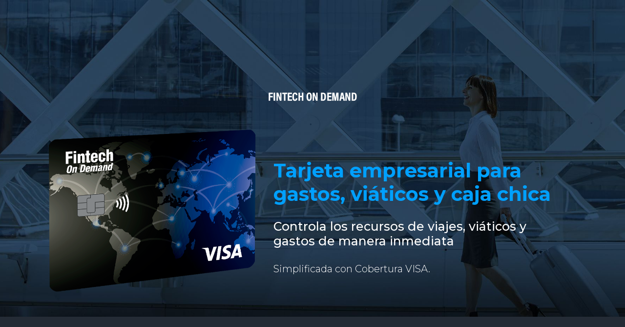

--- FILE ---
content_type: text/html; charset=UTF-8
request_url: https://fintechondemand.mx/cuenta-gastos-y-viaticos/
body_size: 14599
content:
<!doctype html>
<html lang="es">

<head>
	<meta charset="UTF-8">
	<meta name="viewport" content="width=device-width, initial-scale=1">
	<link rel="profile" href="https://gmpg.org/xfn/11">

	<!--BOOTSTRAP 4.3-->
	<link rel="stylesheet" href="https://stackpath.bootstrapcdn.com/bootstrap/4.3.1/css/bootstrap.min.css" integrity="sha384-ggOyR0iXCbMQv3Xipma34MD+dH/1fQ784/j6cY/iJTQUOhcWr7x9JvoRxT2MZw1T" crossorigin="anonymous">

	<!--GOOGLE FONTS MONTSERRAT-->
	<link href="https://fonts.googleapis.com/css?family=Montserrat:300,500,700&display=swap" rel="stylesheet">

	<!--AOS-->
	<link href="https://unpkg.com/aos@2.3.1/dist/aos.css" rel="stylesheet">

	<!--ESTILOS-->
	<link rel="stylesheet" href="https://fintechondemand.mx/wp-content/themes/adfactory/css/generales6.css?v=1.0.1">
	<link rel="stylesheet" href="https://fintechondemand.mx/wp-content/themes/adfactory/css/estilos6.css?v=1.0.1">
	<link rel="stylesheet" href="https://fintechondemand.mx/wp-content/themes/adfactory/css/media.css?v=1.0.1">
	<link rel="stylesheet" href="https://fintechondemand.mx/wp-content/themes/adfactory/css/fod.css?v=1.0.1">

	<meta name='robots' content='index, follow, max-image-preview:large, max-snippet:-1, max-video-preview:-1' />

<!-- Google Tag Manager for WordPress by gtm4wp.com -->
<script data-cfasync="false" data-pagespeed-no-defer>
	var gtm4wp_datalayer_name = "dataLayer";
	var dataLayer = dataLayer || [];
</script>
<!-- End Google Tag Manager for WordPress by gtm4wp.com -->
	<!-- This site is optimized with the Yoast SEO plugin v26.8 - https://yoast.com/product/yoast-seo-wordpress/ -->
	<title>Gastos y viáticos - Fintech On Demand</title>
	<link rel="canonical" href="https://fintechondemand.mx/cuenta-gastos-y-viaticos/" />
	<meta property="og:locale" content="es_ES" />
	<meta property="og:type" content="article" />
	<meta property="og:title" content="Gastos y viáticos - Fintech On Demand" />
	<meta property="og:url" content="https://fintechondemand.mx/cuenta-gastos-y-viaticos/" />
	<meta property="og:site_name" content="Fintech On Demand" />
	<meta property="article:modified_time" content="2023-02-13T23:14:56+00:00" />
	<meta name="twitter:card" content="summary_large_image" />
	<script type="application/ld+json" class="yoast-schema-graph">{"@context":"https://schema.org","@graph":[{"@type":"WebPage","@id":"https://fintechondemand.mx/cuenta-gastos-y-viaticos/","url":"https://fintechondemand.mx/cuenta-gastos-y-viaticos/","name":"Gastos y viáticos - Fintech On Demand","isPartOf":{"@id":"https://fintechondemand.mx/#website"},"datePublished":"2022-10-12T22:19:52+00:00","dateModified":"2023-02-13T23:14:56+00:00","breadcrumb":{"@id":"https://fintechondemand.mx/cuenta-gastos-y-viaticos/#breadcrumb"},"inLanguage":"es","potentialAction":[{"@type":"ReadAction","target":["https://fintechondemand.mx/cuenta-gastos-y-viaticos/"]}]},{"@type":"BreadcrumbList","@id":"https://fintechondemand.mx/cuenta-gastos-y-viaticos/#breadcrumb","itemListElement":[{"@type":"ListItem","position":1,"name":"Portada","item":"https://fintechondemand.mx/"},{"@type":"ListItem","position":2,"name":"Gastos y viáticos"}]},{"@type":"WebSite","@id":"https://fintechondemand.mx/#website","url":"https://fintechondemand.mx/","name":"Fintech On Demand","description":"Instituci&oacute;n de fondos de pago electr&oacute;nicos","publisher":{"@id":"https://fintechondemand.mx/#organization"},"potentialAction":[{"@type":"SearchAction","target":{"@type":"EntryPoint","urlTemplate":"https://fintechondemand.mx/?s={search_term_string}"},"query-input":{"@type":"PropertyValueSpecification","valueRequired":true,"valueName":"search_term_string"}}],"inLanguage":"es"},{"@type":"Organization","@id":"https://fintechondemand.mx/#organization","name":"Fintech On Demand","url":"https://fintechondemand.mx/","logo":{"@type":"ImageObject","inLanguage":"es","@id":"https://fintechondemand.mx/#/schema/logo/image/","url":"https://fintechondemand.mx/wp-content/uploads/logo-1.png","contentUrl":"https://fintechondemand.mx/wp-content/uploads/logo-1.png","width":181,"height":18,"caption":"Fintech On Demand"},"image":{"@id":"https://fintechondemand.mx/#/schema/logo/image/"}}]}</script>
	<!-- / Yoast SEO plugin. -->


<link rel='dns-prefetch' href='//www.googletagmanager.com' />
<link rel="alternate" type="application/rss+xml" title="Fintech On Demand &raquo; Feed" href="https://fintechondemand.mx/feed/" />
<link rel="alternate" type="application/rss+xml" title="Fintech On Demand &raquo; Feed de los comentarios" href="https://fintechondemand.mx/comments/feed/" />
<link rel="alternate" title="oEmbed (JSON)" type="application/json+oembed" href="https://fintechondemand.mx/wp-json/oembed/1.0/embed?url=https%3A%2F%2Ffintechondemand.mx%2Fcuenta-gastos-y-viaticos%2F" />
<link rel="alternate" title="oEmbed (XML)" type="text/xml+oembed" href="https://fintechondemand.mx/wp-json/oembed/1.0/embed?url=https%3A%2F%2Ffintechondemand.mx%2Fcuenta-gastos-y-viaticos%2F&#038;format=xml" />
<style id='wp-img-auto-sizes-contain-inline-css' type='text/css'>
img:is([sizes=auto i],[sizes^="auto," i]){contain-intrinsic-size:3000px 1500px}
/*# sourceURL=wp-img-auto-sizes-contain-inline-css */
</style>

<style id='wp-emoji-styles-inline-css' type='text/css'>

	img.wp-smiley, img.emoji {
		display: inline !important;
		border: none !important;
		box-shadow: none !important;
		height: 1em !important;
		width: 1em !important;
		margin: 0 0.07em !important;
		vertical-align: -0.1em !important;
		background: none !important;
		padding: 0 !important;
	}
/*# sourceURL=wp-emoji-styles-inline-css */
</style>
<link rel='stylesheet' id='wp-block-library-css' href='https://fintechondemand.mx/wp-includes/css/dist/block-library/style.min.css?ver=6.9' type='text/css' media='all' />
<style id='classic-theme-styles-inline-css' type='text/css'>
/*! This file is auto-generated */
.wp-block-button__link{color:#fff;background-color:#32373c;border-radius:9999px;box-shadow:none;text-decoration:none;padding:calc(.667em + 2px) calc(1.333em + 2px);font-size:1.125em}.wp-block-file__button{background:#32373c;color:#fff;text-decoration:none}
/*# sourceURL=/wp-includes/css/classic-themes.min.css */
</style>
<style id='global-styles-inline-css' type='text/css'>
:root{--wp--preset--aspect-ratio--square: 1;--wp--preset--aspect-ratio--4-3: 4/3;--wp--preset--aspect-ratio--3-4: 3/4;--wp--preset--aspect-ratio--3-2: 3/2;--wp--preset--aspect-ratio--2-3: 2/3;--wp--preset--aspect-ratio--16-9: 16/9;--wp--preset--aspect-ratio--9-16: 9/16;--wp--preset--color--black: #000000;--wp--preset--color--cyan-bluish-gray: #abb8c3;--wp--preset--color--white: #ffffff;--wp--preset--color--pale-pink: #f78da7;--wp--preset--color--vivid-red: #cf2e2e;--wp--preset--color--luminous-vivid-orange: #ff6900;--wp--preset--color--luminous-vivid-amber: #fcb900;--wp--preset--color--light-green-cyan: #7bdcb5;--wp--preset--color--vivid-green-cyan: #00d084;--wp--preset--color--pale-cyan-blue: #8ed1fc;--wp--preset--color--vivid-cyan-blue: #0693e3;--wp--preset--color--vivid-purple: #9b51e0;--wp--preset--gradient--vivid-cyan-blue-to-vivid-purple: linear-gradient(135deg,rgb(6,147,227) 0%,rgb(155,81,224) 100%);--wp--preset--gradient--light-green-cyan-to-vivid-green-cyan: linear-gradient(135deg,rgb(122,220,180) 0%,rgb(0,208,130) 100%);--wp--preset--gradient--luminous-vivid-amber-to-luminous-vivid-orange: linear-gradient(135deg,rgb(252,185,0) 0%,rgb(255,105,0) 100%);--wp--preset--gradient--luminous-vivid-orange-to-vivid-red: linear-gradient(135deg,rgb(255,105,0) 0%,rgb(207,46,46) 100%);--wp--preset--gradient--very-light-gray-to-cyan-bluish-gray: linear-gradient(135deg,rgb(238,238,238) 0%,rgb(169,184,195) 100%);--wp--preset--gradient--cool-to-warm-spectrum: linear-gradient(135deg,rgb(74,234,220) 0%,rgb(151,120,209) 20%,rgb(207,42,186) 40%,rgb(238,44,130) 60%,rgb(251,105,98) 80%,rgb(254,248,76) 100%);--wp--preset--gradient--blush-light-purple: linear-gradient(135deg,rgb(255,206,236) 0%,rgb(152,150,240) 100%);--wp--preset--gradient--blush-bordeaux: linear-gradient(135deg,rgb(254,205,165) 0%,rgb(254,45,45) 50%,rgb(107,0,62) 100%);--wp--preset--gradient--luminous-dusk: linear-gradient(135deg,rgb(255,203,112) 0%,rgb(199,81,192) 50%,rgb(65,88,208) 100%);--wp--preset--gradient--pale-ocean: linear-gradient(135deg,rgb(255,245,203) 0%,rgb(182,227,212) 50%,rgb(51,167,181) 100%);--wp--preset--gradient--electric-grass: linear-gradient(135deg,rgb(202,248,128) 0%,rgb(113,206,126) 100%);--wp--preset--gradient--midnight: linear-gradient(135deg,rgb(2,3,129) 0%,rgb(40,116,252) 100%);--wp--preset--font-size--small: 13px;--wp--preset--font-size--medium: 20px;--wp--preset--font-size--large: 36px;--wp--preset--font-size--x-large: 42px;--wp--preset--spacing--20: 0.44rem;--wp--preset--spacing--30: 0.67rem;--wp--preset--spacing--40: 1rem;--wp--preset--spacing--50: 1.5rem;--wp--preset--spacing--60: 2.25rem;--wp--preset--spacing--70: 3.38rem;--wp--preset--spacing--80: 5.06rem;--wp--preset--shadow--natural: 6px 6px 9px rgba(0, 0, 0, 0.2);--wp--preset--shadow--deep: 12px 12px 50px rgba(0, 0, 0, 0.4);--wp--preset--shadow--sharp: 6px 6px 0px rgba(0, 0, 0, 0.2);--wp--preset--shadow--outlined: 6px 6px 0px -3px rgb(255, 255, 255), 6px 6px rgb(0, 0, 0);--wp--preset--shadow--crisp: 6px 6px 0px rgb(0, 0, 0);}:where(.is-layout-flex){gap: 0.5em;}:where(.is-layout-grid){gap: 0.5em;}body .is-layout-flex{display: flex;}.is-layout-flex{flex-wrap: wrap;align-items: center;}.is-layout-flex > :is(*, div){margin: 0;}body .is-layout-grid{display: grid;}.is-layout-grid > :is(*, div){margin: 0;}:where(.wp-block-columns.is-layout-flex){gap: 2em;}:where(.wp-block-columns.is-layout-grid){gap: 2em;}:where(.wp-block-post-template.is-layout-flex){gap: 1.25em;}:where(.wp-block-post-template.is-layout-grid){gap: 1.25em;}.has-black-color{color: var(--wp--preset--color--black) !important;}.has-cyan-bluish-gray-color{color: var(--wp--preset--color--cyan-bluish-gray) !important;}.has-white-color{color: var(--wp--preset--color--white) !important;}.has-pale-pink-color{color: var(--wp--preset--color--pale-pink) !important;}.has-vivid-red-color{color: var(--wp--preset--color--vivid-red) !important;}.has-luminous-vivid-orange-color{color: var(--wp--preset--color--luminous-vivid-orange) !important;}.has-luminous-vivid-amber-color{color: var(--wp--preset--color--luminous-vivid-amber) !important;}.has-light-green-cyan-color{color: var(--wp--preset--color--light-green-cyan) !important;}.has-vivid-green-cyan-color{color: var(--wp--preset--color--vivid-green-cyan) !important;}.has-pale-cyan-blue-color{color: var(--wp--preset--color--pale-cyan-blue) !important;}.has-vivid-cyan-blue-color{color: var(--wp--preset--color--vivid-cyan-blue) !important;}.has-vivid-purple-color{color: var(--wp--preset--color--vivid-purple) !important;}.has-black-background-color{background-color: var(--wp--preset--color--black) !important;}.has-cyan-bluish-gray-background-color{background-color: var(--wp--preset--color--cyan-bluish-gray) !important;}.has-white-background-color{background-color: var(--wp--preset--color--white) !important;}.has-pale-pink-background-color{background-color: var(--wp--preset--color--pale-pink) !important;}.has-vivid-red-background-color{background-color: var(--wp--preset--color--vivid-red) !important;}.has-luminous-vivid-orange-background-color{background-color: var(--wp--preset--color--luminous-vivid-orange) !important;}.has-luminous-vivid-amber-background-color{background-color: var(--wp--preset--color--luminous-vivid-amber) !important;}.has-light-green-cyan-background-color{background-color: var(--wp--preset--color--light-green-cyan) !important;}.has-vivid-green-cyan-background-color{background-color: var(--wp--preset--color--vivid-green-cyan) !important;}.has-pale-cyan-blue-background-color{background-color: var(--wp--preset--color--pale-cyan-blue) !important;}.has-vivid-cyan-blue-background-color{background-color: var(--wp--preset--color--vivid-cyan-blue) !important;}.has-vivid-purple-background-color{background-color: var(--wp--preset--color--vivid-purple) !important;}.has-black-border-color{border-color: var(--wp--preset--color--black) !important;}.has-cyan-bluish-gray-border-color{border-color: var(--wp--preset--color--cyan-bluish-gray) !important;}.has-white-border-color{border-color: var(--wp--preset--color--white) !important;}.has-pale-pink-border-color{border-color: var(--wp--preset--color--pale-pink) !important;}.has-vivid-red-border-color{border-color: var(--wp--preset--color--vivid-red) !important;}.has-luminous-vivid-orange-border-color{border-color: var(--wp--preset--color--luminous-vivid-orange) !important;}.has-luminous-vivid-amber-border-color{border-color: var(--wp--preset--color--luminous-vivid-amber) !important;}.has-light-green-cyan-border-color{border-color: var(--wp--preset--color--light-green-cyan) !important;}.has-vivid-green-cyan-border-color{border-color: var(--wp--preset--color--vivid-green-cyan) !important;}.has-pale-cyan-blue-border-color{border-color: var(--wp--preset--color--pale-cyan-blue) !important;}.has-vivid-cyan-blue-border-color{border-color: var(--wp--preset--color--vivid-cyan-blue) !important;}.has-vivid-purple-border-color{border-color: var(--wp--preset--color--vivid-purple) !important;}.has-vivid-cyan-blue-to-vivid-purple-gradient-background{background: var(--wp--preset--gradient--vivid-cyan-blue-to-vivid-purple) !important;}.has-light-green-cyan-to-vivid-green-cyan-gradient-background{background: var(--wp--preset--gradient--light-green-cyan-to-vivid-green-cyan) !important;}.has-luminous-vivid-amber-to-luminous-vivid-orange-gradient-background{background: var(--wp--preset--gradient--luminous-vivid-amber-to-luminous-vivid-orange) !important;}.has-luminous-vivid-orange-to-vivid-red-gradient-background{background: var(--wp--preset--gradient--luminous-vivid-orange-to-vivid-red) !important;}.has-very-light-gray-to-cyan-bluish-gray-gradient-background{background: var(--wp--preset--gradient--very-light-gray-to-cyan-bluish-gray) !important;}.has-cool-to-warm-spectrum-gradient-background{background: var(--wp--preset--gradient--cool-to-warm-spectrum) !important;}.has-blush-light-purple-gradient-background{background: var(--wp--preset--gradient--blush-light-purple) !important;}.has-blush-bordeaux-gradient-background{background: var(--wp--preset--gradient--blush-bordeaux) !important;}.has-luminous-dusk-gradient-background{background: var(--wp--preset--gradient--luminous-dusk) !important;}.has-pale-ocean-gradient-background{background: var(--wp--preset--gradient--pale-ocean) !important;}.has-electric-grass-gradient-background{background: var(--wp--preset--gradient--electric-grass) !important;}.has-midnight-gradient-background{background: var(--wp--preset--gradient--midnight) !important;}.has-small-font-size{font-size: var(--wp--preset--font-size--small) !important;}.has-medium-font-size{font-size: var(--wp--preset--font-size--medium) !important;}.has-large-font-size{font-size: var(--wp--preset--font-size--large) !important;}.has-x-large-font-size{font-size: var(--wp--preset--font-size--x-large) !important;}
:where(.wp-block-post-template.is-layout-flex){gap: 1.25em;}:where(.wp-block-post-template.is-layout-grid){gap: 1.25em;}
:where(.wp-block-term-template.is-layout-flex){gap: 1.25em;}:where(.wp-block-term-template.is-layout-grid){gap: 1.25em;}
:where(.wp-block-columns.is-layout-flex){gap: 2em;}:where(.wp-block-columns.is-layout-grid){gap: 2em;}
:root :where(.wp-block-pullquote){font-size: 1.5em;line-height: 1.6;}
/*# sourceURL=global-styles-inline-css */
</style>
<link rel='stylesheet' id='contact-form-7-css' href='https://fintechondemand.mx/wp-content/plugins/contact-form-7/includes/css/styles.css?ver=6.1.4' type='text/css' media='all' />
<link rel='stylesheet' id='adfactory-style-css' href='https://fintechondemand.mx/wp-content/themes/adfactory/style.css?ver=6.9' type='text/css' media='all' />

<!-- Fragmento de código de la etiqueta de Google (gtag.js) añadida por Site Kit -->
<!-- Fragmento de código de Google Analytics añadido por Site Kit -->
<script type="text/javascript" src="https://www.googletagmanager.com/gtag/js?id=GT-57Z76FHS" id="google_gtagjs-js" async></script>
<script type="text/javascript" id="google_gtagjs-js-after">
/* <![CDATA[ */
window.dataLayer = window.dataLayer || [];function gtag(){dataLayer.push(arguments);}
gtag("set","linker",{"domains":["fintechondemand.mx"]});
gtag("js", new Date());
gtag("set", "developer_id.dZTNiMT", true);
gtag("config", "GT-57Z76FHS");
 window._googlesitekit = window._googlesitekit || {}; window._googlesitekit.throttledEvents = []; window._googlesitekit.gtagEvent = (name, data) => { var key = JSON.stringify( { name, data } ); if ( !! window._googlesitekit.throttledEvents[ key ] ) { return; } window._googlesitekit.throttledEvents[ key ] = true; setTimeout( () => { delete window._googlesitekit.throttledEvents[ key ]; }, 5 ); gtag( "event", name, { ...data, event_source: "site-kit" } ); }; 
//# sourceURL=google_gtagjs-js-after
/* ]]> */
</script>
<link rel="https://api.w.org/" href="https://fintechondemand.mx/wp-json/" /><link rel="alternate" title="JSON" type="application/json" href="https://fintechondemand.mx/wp-json/wp/v2/pages/370" /><link rel="EditURI" type="application/rsd+xml" title="RSD" href="https://fintechondemand.mx/xmlrpc.php?rsd" />
<link rel='shortlink' href='https://fintechondemand.mx/?p=370' />
<meta name="generator" content="Site Kit by Google 1.170.0" />
<!-- Google Tag Manager for WordPress by gtm4wp.com -->
<!-- GTM Container placement set to off -->
<script data-cfasync="false" data-pagespeed-no-defer>
	var dataLayer_content = {"pagePostType":"page","pagePostType2":"single-page","pagePostAuthor":"AdminAD"};
	dataLayer.push( dataLayer_content );
</script>
<script data-cfasync="false" data-pagespeed-no-defer>
	console.warn && console.warn("[GTM4WP] Google Tag Manager container code placement set to OFF !!!");
	console.warn && console.warn("[GTM4WP] Data layer codes are active but GTM container must be loaded using custom coding !!!");
</script>
<!-- End Google Tag Manager for WordPress by gtm4wp.com --><meta name="generator" content="Elementor 3.34.2; features: e_font_icon_svg, additional_custom_breakpoints; settings: css_print_method-external, google_font-enabled, font_display-swap">
			<style>
				.e-con.e-parent:nth-of-type(n+4):not(.e-lazyloaded):not(.e-no-lazyload),
				.e-con.e-parent:nth-of-type(n+4):not(.e-lazyloaded):not(.e-no-lazyload) * {
					background-image: none !important;
				}
				@media screen and (max-height: 1024px) {
					.e-con.e-parent:nth-of-type(n+3):not(.e-lazyloaded):not(.e-no-lazyload),
					.e-con.e-parent:nth-of-type(n+3):not(.e-lazyloaded):not(.e-no-lazyload) * {
						background-image: none !important;
					}
				}
				@media screen and (max-height: 640px) {
					.e-con.e-parent:nth-of-type(n+2):not(.e-lazyloaded):not(.e-no-lazyload),
					.e-con.e-parent:nth-of-type(n+2):not(.e-lazyloaded):not(.e-no-lazyload) * {
						background-image: none !important;
					}
				}
			</style>
			
<!-- Fragmento de código de Google Tag Manager añadido por Site Kit -->
<script type="text/javascript">
/* <![CDATA[ */

			( function( w, d, s, l, i ) {
				w[l] = w[l] || [];
				w[l].push( {'gtm.start': new Date().getTime(), event: 'gtm.js'} );
				var f = d.getElementsByTagName( s )[0],
					j = d.createElement( s ), dl = l != 'dataLayer' ? '&l=' + l : '';
				j.async = true;
				j.src = 'https://www.googletagmanager.com/gtm.js?id=' + i + dl;
				f.parentNode.insertBefore( j, f );
			} )( window, document, 'script', 'dataLayer', 'GTM-TVQ9BWLL' );
			
/* ]]> */
</script>

<!-- Final del fragmento de código de Google Tag Manager añadido por Site Kit -->
<link rel="icon" href="https://fintechondemand.mx/wp-content/uploads/cropped-favicon-2-32x32.png" sizes="32x32" />
<link rel="icon" href="https://fintechondemand.mx/wp-content/uploads/cropped-favicon-2-192x192.png" sizes="192x192" />
<link rel="apple-touch-icon" href="https://fintechondemand.mx/wp-content/uploads/cropped-favicon-2-180x180.png" />
<meta name="msapplication-TileImage" content="https://fintechondemand.mx/wp-content/uploads/cropped-favicon-2-270x270.png" />

	<!-- Google tag (gtag.js) -->
	<script async src="https://www.googletagmanager.com/gtag/js?id=AW-964255762"></script>
	<script>
		window.dataLayer = window.dataLayer || [];

		function gtag() {
			dataLayer.push(arguments);
		}
		gtag('js', new Date());
		gtag('config', 'AW-964255762');
	</script>

	<!-- Meta Pixel Code -->
	<script>
		! function(f, b, e, v, n, t, s) {
			if (f.fbq) return;
			n = f.fbq = function() {
				n.callMethod ?
					n.callMethod.apply(n, arguments) : n.queue.push(arguments)
			};
			if (!f._fbq) f._fbq = n;
			n.push = n;
			n.loaded = !0;
			n.version = '2.0';
			n.queue = [];
			t = b.createElement(e);
			t.async = !0;
			t.src = v;
			s = b.getElementsByTagName(e)[0];
			s.parentNode.insertBefore(t, s)
		}(window, document, 'script', 'https://connect.facebook.net/en_US/fbevents.js');

		fbq('init', '666487496113827');
		fbq('track', 'PageView');
	</script>
	<noscript>
		<img height="1" width="1" style="display:none"
			src="https://www.facebook.com/tr?id=666487496113827&ev=PageView&noscript=1" />
	</noscript>
	<!-- End Meta Pixel Code -->

</head>

<body class="wp-singular page-template page-template-page-templates page-template-viaticos-gastos-ads page-template-page-templatesviaticos-gastos-ads-php page page-id-370 wp-custom-logo wp-theme-adfactory no-sidebar elementor-default elementor-kit-551">
	<div id="page" class="site">
		<a class="skip-link screen-reader-text" href="#content">Skip to content</a>

		<header id="masthead" class="bg-oscuro fixed-top">
			<nav class="navbar navbar-expand-lg  container">
				<span id="logo" class="logo-principal"> <a href="https://fintechondemand.mx/" class="custom-logo-link" rel="home"><img width="474" height="118" src="https://fintechondemand.mx/wp-content/uploads/cropped-logo-fintechondemand-1-1.png" class="custom-logo" alt="Fintech On Demand" decoding="async" /></a> </span>

				<div id="nav-icon3" class="navbar-toggler" data-toggle="collapse" data-target="#navbarNav" aria-controls="navbarNav" aria-expanded="false" aria-label="Toggle navigation">
					<span></span>
					<span></span>
					<span></span>
					<span></span>
				</div>

				<div class="collapse navbar-collapse" id="navbarNav">
					<div id="menu-principal" class="ml-auto">
						<div class="menu-principal-container"><ul id="primary-menu" class="menu"><li id="menu-item-72" class="menu-item menu-item-type-post_type menu-item-object-page menu-item-home menu-item-72"><a href="https://fintechondemand.mx/">Inicio</a></li>
<li id="menu-item-224" class="menu-item menu-item-type-post_type menu-item-object-page menu-item-224"><a href="https://fintechondemand.mx/quienes-somos/">Quiénes somos</a></li>
<li id="menu-item-500" class="menu-item menu-item-type-post_type menu-item-object-page menu-item-500"><a href="https://fintechondemand.mx/blog/">Blog</a></li>
<li id="menu-item-294" class="menu-item menu-item-type-custom menu-item-object-custom menu-item-has-children menu-item-294"><a href="#">Soluciones</a>
<ul class="sub-menu">
	<li id="menu-item-386" class="t-sep-submenu menu-item menu-item-type-custom menu-item-object-custom menu-item-386"><a>Cuentas Empresariales</a></li>
	<li id="menu-item-372" class="menu-item menu-item-type-post_type menu-item-object-page menu-item-372"><a href="https://fintechondemand.mx/travex/">Travex</a></li>
	<li id="menu-item-373" class="menu-item menu-item-type-post_type menu-item-object-page menu-item-373"><a href="https://fintechondemand.mx/gastos-y-viaticos/">Gastos y Viáticos</a></li>
	<li id="menu-item-387" class="border-top t-sep-submenu menu-item menu-item-type-custom menu-item-object-custom menu-item-387"><a>Cuenta Persona Física</a></li>
	<li id="menu-item-388" class="menu-item menu-item-type-post_type menu-item-object-page menu-item-388"><a href="https://fintechondemand.mx/soluciones/cuenta-persona-fisica/">One Wallet</a></li>
</ul>
</li>
<li id="menu-item-432" class="menu-item menu-item-type-custom menu-item-object-custom menu-item-432"><a target="_blank" href="https://fintechondemand.mx/wp-content/uploads/modeloavisoMODAVI15733-2922024-182235%20actualizado%202024.pdf">UNE</a></li>
<li id="menu-item-225" class="menu-item menu-item-type-post_type menu-item-object-page menu-item-225"><a href="https://fintechondemand.mx/contacto/">Contacto</a></li>
<li id="menu-item-464" class="menu-item menu-item-type-custom menu-item-object-custom menu-item-has-children menu-item-464"><a href="#">Accesos</a>
<ul class="sub-menu">
	<li id="menu-item-462" class="menu-item menu-item-type-custom menu-item-object-custom menu-item-462"><a target="_blank" href="https://integrador.fintechondemand.mx/Account/Login?ReturnUrl=%2F">INTEGRADOR BASICO</a></li>
	<li id="menu-item-463" class="menu-item menu-item-type-custom menu-item-object-custom menu-item-463"><a target="_blank" href="https://travex.fintechondemand.mx/Account/Login?ReturnUrl=%2F">INTEGRADOR AVANZADO &#8211; TRAVEX</a></li>
</ul>
</li>
</ul></div>					</div>
				</div>
			</nav>
		</header><!-- #masthead -->

		<div id="content" class="site-content">	<div id="primary" class="content-area">
		<main id="main" class="site-main">

			<div class="bg-header empresarial min-vh-30 d-flex align-items-center">
        <div class="container">
          <div class="row h-600 d-flex align-items-center py-6">
            <div class="col-lg-12 text-center pt-8 pb-5">
              <img src="https://fintechondemand.mx/wp-content/uploads/logo-1.png" alt="ícono onecard" class="pt-5 mw-250 hidden-xs hidden-sm" data-aos="fade-up">
            </div>
            <div class="col-lg-5 text-center">
              <img src="https://fintechondemand.mx/wp-content/uploads/gastos-alta2-1.png" alt="tarjeta víaticos y gastos" data-aos="fade-up">
            </div>
            <div class="col-lg-7 py-3 text-left">
              <h1 class="t-celeste-1 fw-700 mb-0" data-aos="fade-up">Tarjeta empresarial para <br class="hidden-xs hidden-sm"> gastos, viáticos y caja chica</h1>
              <h2 class="t-blanco fw-500 py-4 mb-0" data-aos="fade-up">Controla los recursos de viajes, viáticos y <br class="hidden-xs hidden-sm">gastos de manera inmediata</h2>
              <p class="t-blanco fs-20 mb-0" data-aos="fade-up">Simplificada con Cobertura VISA.</p>
            </div>
          </div>
        </div>
      </div>

      <div class="bg-oscuro">
        <div class="container py-7 text-center">
          <h2 class="t-blanco fw-500 fs-35 pb-4"  data-aos="fade-up">Tarjeta empresarial para gastos, viáticos y caja chica</h2>
          <p class="t-blanco pb-4"  data-aos="fade-up">Es una tarjeta de servicios para administración, gestión y control de gastos. <br class="hidden-xs hidden-sm">Permite simplificar la comprobación de sus consumos, <br class="hidden-xs hidden-sm"> tanto nacionales como internacionales.  </p>
          <div class="row">
            <div class="col-lg-4 col-md-3 col-sm-6 py-4 text-center">
              <img src="https://onecard.mx/wp-content/uploads/icono-empresarial-2.png" alt="ícono Control en la dispersión" class="rounded-circle bg-marino mw-75" data-aos="fade-up">
              <h5 class="fw-500 fs-17 t-celeste-1 mb-0 pt-2" data-aos="fade-up">Control en la dispersión</h5>
              <p class="t-blanco mb-0" data-aos="fade-up">Define cuánto y cuándo depositar, sin depender de horarios bancarios.</p>
            </div>
            <div class="col-lg-4 col-md-3 col-sm-6 py-4 text-center">
              <img src="https://onecard.mx/wp-content/uploads/icono-empresarial-3.png" alt="ícono Seguridad al empleado" class="rounded-circle bg-marino mw-75" data-aos="fade-up">
              <h5 class="fw-500 fs-17 t-celeste-1 mb-0 pt-2" data-aos="fade-up">Seguridad al empleado</h5>
              <p class="t-blanco mb-0" data-aos="fade-up">Evita que el empleado cargue con efectivo dándole más seguridad en las operaciones que realice.</p>
            </div>
            <div class="col-lg-4 col-md-3 col-sm-6 py-4 text-center">
              <img src="https://onecard.mx/wp-content/uploads/icono-gestion-economica.png" alt="ícono Reduce tiempos administrativos" class="rounded-circle bg-marino mw-75" data-aos="fade-up">
              <h5 class="fw-500 fs-17 t-celeste-1 mb-0 pt-2" data-aos="fade-up">Gestión electrónica</h5>
              <p class="t-blanco mb-0" data-aos="fade-up">Migra tu proceso de gestión de gastos de papel a formato electrónico.</p>
            </div>
          </div>
					<div class="row">
            <div class="col-lg-4 col-md-3 col-sm-6 py-4 text-center">
              <img src="https://onecard.mx/wp-content/uploads/icono-empresarial-5.png" alt="ícono Reportes en tiempo real" class="rounded-circle bg-marino mw-75" data-aos="fade-up">
              <h5 class="fw-500 fs-17 t-celeste-1 mb-0 pt-2" data-aos="fade-up">Reportes en tiempo real</h5>
              <p class="t-blanco mb-0" data-aos="fade-up">Sistema en línea las 24 hrs. con reporte de actividades en tiempo real.</p>
            </div>
            <div class="col-lg-4 col-md-3 col-sm-6 py-4 text-center">
              <img src="https://onecard.mx/wp-content/uploads/icono-empresarial-7.png" alt="ícono Soporte a clientes" class="rounded-circle bg-marino mw-75" data-aos="fade-up">
              <h5 class="fw-500 fs-17 t-celeste-1 mb-0 pt-2" data-aos="fade-up">Soporte a cliente</h5>
              <p class="t-blanco mb-0" data-aos="fade-up">El equipo de Fintech On Demand está disponible para apoyarte con cualquier duda que tengas.</p>
            </div>
						<div class="col-lg-4 col-md-3 col-sm-6 py-4 text-center">
              <img src="https://onecard.mx/wp-content/uploads/icono-empresarial-4.png" alt="ícono Reduce tiempos administrativos" class="rounded-circle bg-marino mw-75" data-aos="fade-up">
              <h5 class="fw-500 fs-17 t-celeste-1 mb-0 pt-2" data-aos="fade-up">Reduce tiempos administrativos</h5>
              <p class="t-blanco mb-0" data-aos="fade-up">Software automatizado que ayuda que la dispersión sea más rápida y eficiente.</p>
            </div>
						<div class="col-lg col-md hidden-xs hidden-sm"></div>
          </div>
        </div>
      </div>

      <div class="bg-marino d-none">
				<div class="container">
					<div class="row d-flex align-items-center">
            <div class="col-lg-3 text-center">
							<div class="py-3">
								<img src="https://onecard.mx/wp-content/uploads/tarjeta-empresarial-landing.png" alt="tarjeta víaticos y gastos" data-aos="fade-right">
							</div>
						</div>
						<div class="col-lg-6 text-left">
							<div class="py-4">
								<h3 class="t-blanco fw-700 mb-0 fs-25" data-aos="fade">Solicita una cotización</h3>
								<span class="t-blanco fw-300 mb-0 fs-20" data-aos="fade">Por tiempo limitado recibe una promoción en cotizaciones vía internet</span>
							</div>
						</div>
						<div class="col-lg-3 text-center">
							<div class="py-5" data-aos="fade">
								<a href="#" class="btn-3 relative"  data-toggle="modal" data-target=".formulario-modal">SOLICITAR</a>
							</div>
						</div>
					</div>
				</div>
			</div>



      <div class="bg-blanco">
        <div class="container pt-7 text-center">
          <h2 class="fw-700 fs-35 t-marino-2 " data-aos="fade-up">La herramienta inteligente para administrar y <br class="hidden-xs hidden-sm">controlar los viáticos de tu empresa</h2>
          <div class="row d-flex align-items-end ">
            <div class="col-lg-4">
              <img src="https://fintechondemand.mx/wp-content/uploads/cel.png" alt="celular onecard" class="neg-bot-80" data-aos="fade-up">
            </div>
            <div class="col-lg-8 text-left">
              <p class=" fs-18 d-flex align-items-center" data-aos="fade-up"><img src="https://onecard.mx/wp-content/uploads/check.png" class="rounded-circle bg-marino-2 mr-1 hidden-xs hidden-sm" alt="ícono check"> Ideal para la administración de viáticos y caja chica.</p>
              <p class=" fs-18 d-flex align-items-center" data-aos="fade-up"><img src="https://onecard.mx/wp-content/uploads/check.png" class="rounded-circle bg-marino-2 mr-1 hidden-xs hidden-sm" alt="ícono check"> Control total en los gastos de tu empresa.</p>
              <p class=" fs-18 d-flex align-items-center" data-aos="fade-up"><img src="https://onecard.mx/wp-content/uploads/check.png" class="rounded-circle bg-marino-2 mr-1 hidden-xs hidden-sm" alt="ícono check"> Administración fácil y eficiente de los viáticos de tu negocio. </p>
              <p class=" fs-18 d-flex align-items-center" data-aos="fade-up"><img src="https://onecard.mx/wp-content/uploads/check.png" class="rounded-circle bg-marino-2 mr-1 hidden-xs hidden-sm" alt="ícono check"> Aplicación móvil. </p>
              <p class=" fs-18 d-flex align-items-center" data-aos="fade-up"><img src="https://onecard.mx/wp-content/uploads/check.png" class="rounded-circle bg-marino-2 mr-1 hidden-xs hidden-sm" alt="ícono check"> Bloquea y desbloquea tu tarjeta desde la app móvil.</p>
            </div>
          </div>
        </div>
      </div>
      <div class="bg-marino">
        <div class="container py-3">
          <div class="row d-flex align-items-center">
            <div class="col-lg-4">
            </div>
            <div class="col-lg-6 text-left">
              <h3 class="fw-700 fs-25 t-blanco mb-0" data-aos="fade-up">Administra tus tarjetas empresariales</h3>
              <p class="t-blanco fw-300 fs-20 mb-0" data-aos="fade-up">Desde nuestra app móvil</p>
            </div>
            <div class="col-lg-2 text-center py-3 hidden-xs hidden-sm" data-aos="fade-up">
              <!--<a href="#" class="btn-3">DESCARGA</a>-->
            </div>
            <div class="col">

            </div>
          </div>
        </div>
      </div>

			<div class="container bg-blanco py-7">
				<div class="pb-5 text-center">
					<p class="fw-500 fs-20" data-aos="fade-up">Te ofrecemos una administración fácil y eficiente de los viáticos de tu negocio. <br>Utilízala en los miles de establecimientos que aceptan VISA:</p>
				</div>
				<div class="row">
					<div class="col col-xs-12 text-center py-4" data-aos="fade-up">
						<img src="https://onecard.mx/wp-content/uploads/travex-icono-1.png" alt="ícono cafeterías" class="rounded-circle bg-marino mw-75" data-aos="fade-up">
						<p class="t-marino-2 fw-500 fs-20 mb-0 pt-2">Cafeterías</p>
					</div>
					<div class="col col-xs-12 text-center py-4" data-aos="fade-up">
						<img src="https://onecard.mx/wp-content/uploads/travex-icono-2.png" alt="ícono restaurantes" class="rounded-circle bg-marino mw-75" data-aos="fade-up">
						<p class="t-marino-2 fw-500 fs-20 mb-0 pt-2">Restaurantes</p>
					</div>
					<div class="col col-xs-12 text-center py-4" data-aos="fade-up">
						<img src="https://onecard.mx/wp-content/uploads/travex-icono-3.png" alt="ícono transportes" class="rounded-circle bg-marino mw-75" data-aos="fade-up">
						<p class="t-marino-2 fw-500 fs-20 mb-0 pt-2">Transportes</p>
					</div>
					<div class="col col-xs-12 text-center py-4" data-aos="fade-up">
						<img src="https://onecard.mx/wp-content/uploads/travex-icono-4.png" alt="ícono taxis" class="rounded-circle bg-marino mw-75" data-aos="fade-up">
						<p class="t-marino-2 fw-500 fs-20 mb-0 pt-2">Taxis</p>
					</div>
					<div class="col col-xs-12 text-center py-4" data-aos="fade-up">
						<img src="https://onecard.mx/wp-content/uploads/travex-icono-5.png" alt="ícono hoteles" class="rounded-circle bg-marino mw-75" data-aos="fade-up">
						<p class="t-marino-2 fw-500 fs-20 mb-0 pt-2">Hoteles</p>
					</div>
				</div>
			</div>

			<div class="bg-banner-travex d-none">
				<div class="container py-4">
					<div class="row d-flex align-items-center">
						<div class="col-lg-4 py-4" data-aos="fade-up">
							<img src="https://fintechondemand.mx/wp-content/uploads/travex-alta2-1.png" alt="tarjeta travex">
						</div>
						<div class="col-lg-5 py-4" data-aos="fade-up">
							<h3 class="mayusculas t-blanco fw-700 fs-25 text-left">Tarjeta Travex</h3>
							<p class="t-blanco fw-300 fs-20 mb-3 text-left">El software inteligente para la administración, control y comprobación de gastos empresariales</p>
						</div>
						<div class="col-lg-3 py-4 text-center" data-aos="fade-up">
							<a href="https://fintechondemand.mx/travex-ads/" class="btn-4">CONOCE TRAVEX</a>
						</div>
					</div>
				</div>
			</div>

      <div class="bg-oscuro">
				<div class="container py-7">
					<h2 class="t-blanco fs-35 fw-700 mayusculas pb-4 text-center">Solicita una cotización</h2>
					<p class="t-blanco text-center fw-500 fs-18">Registra tus datos en el siguiente formulario<br> y un miembro del equipo de Fintech on Demand se comunicará contigo.</p>
					<p class="text-center fw-500 fs-14" style="color: #49DD9A;">Este formulario es una solicitud de cotización o compra.<br> No es un trámite para tarjetas de crédito, no es ayuda de Gobierno, no otorgamos préstamos personales</p>
					<div class="contact-form container" data-aos="fade-up">
						
<div class="wpcf7 no-js" id="wpcf7-f14-o1" lang="es-ES" dir="ltr" data-wpcf7-id="14">
<div class="screen-reader-response"><p role="status" aria-live="polite" aria-atomic="true"></p> <ul></ul></div>
<form action="/cuenta-gastos-y-viaticos/#wpcf7-f14-o1" method="post" class="wpcf7-form init" aria-label="Formulario de contacto" novalidate="novalidate" data-status="init">
<fieldset class="hidden-fields-container"><input type="hidden" name="_wpcf7" value="14" /><input type="hidden" name="_wpcf7_version" value="6.1.4" /><input type="hidden" name="_wpcf7_locale" value="es_ES" /><input type="hidden" name="_wpcf7_unit_tag" value="wpcf7-f14-o1" /><input type="hidden" name="_wpcf7_container_post" value="0" /><input type="hidden" name="_wpcf7_posted_data_hash" value="" /><input type="hidden" name="_wpcf7_recaptcha_response" value="" />
</fieldset>
<div class="container">
	<div class="row">
		<div class="col-lg-6 text-left">
			<p><label class="t-blanco fw-500 w-100"> Nombre:<br />
<span class="wpcf7-form-control-wrap" data-name="nombre"><input size="40" maxlength="400" class="wpcf7-form-control wpcf7-text wpcf7-validates-as-required contact-form" id="nombre" aria-required="true" aria-invalid="false" placeholder="Nombre *" value="" type="text" name="nombre" /></span><br />
</label>
			</p>
		</div>
		<div class="col-lg-6 text-left">
			<p><label class="t-blanco fw-500 w-100"> Correo electrónico:<br />
<span class="wpcf7-form-control-wrap" data-name="correo"><input size="40" maxlength="400" class="wpcf7-form-control wpcf7-email wpcf7-validates-as-required wpcf7-text wpcf7-validates-as-email contact-form" id="correo" aria-required="true" aria-invalid="false" placeholder="Correo electrónico *" value="" type="email" name="correo" /></span><br />
</label>
			</p>
		</div>
		<div class="col-lg-6 text-left">
			<p><label class="t-blanco fw-500 w-100"> Celular:<br />
<span class="wpcf7-form-control-wrap" data-name="telefono"><input size="40" maxlength="13" minlength="10" class="wpcf7-form-control wpcf7-tel wpcf7-validates-as-required wpcf7-text wpcf7-validates-as-tel contact-form" id="telefono" aria-required="true" aria-invalid="false" placeholder="Celular *" value="" type="tel" name="telefono" /></span><br />
</label>
			</p>
			<div id="ladatel">
				<p>+52
				</p>
			</div>
		</div>
		<div class="col-lg-6 text-left">
			<p><label class="t-blanco fw-500 w-100"> Estado de la república*<br />
<span class="wpcf7-form-control-wrap" data-name="estado-republica"><select class="wpcf7-form-control wpcf7-select wpcf7-validates-as-required contact-form" id="estadorepublica" aria-required="true" aria-invalid="false" name="estado-republica"><option value="">&#8212;Por favor, elige una opción&#8212;</option><option value="Aguascalientes">Aguascalientes</option><option value="Baja California">Baja California</option><option value="Baja California Sur">Baja California Sur</option><option value="Campeche">Campeche</option><option value="Chiapas">Chiapas</option><option value="Chihuahua">Chihuahua</option><option value="Ciudad de México">Ciudad de México</option><option value="Coahuila">Coahuila</option><option value="Colima">Colima</option><option value="Durango">Durango</option><option value="Guanajuato">Guanajuato</option><option value="Guerrero">Guerrero</option><option value="Hidalgo">Hidalgo</option><option value="Jalisco">Jalisco</option><option value="México">México</option><option value="Michoacán">Michoacán</option><option value="Morelos">Morelos</option><option value="Nayarit">Nayarit</option><option value="Nuevo León">Nuevo León</option><option value="Oaxaca">Oaxaca</option><option value="Puebla">Puebla</option><option value="Querétaro">Querétaro</option><option value="Quintana">Quintana</option><option value="San Luis Potosí">San Luis Potosí</option><option value="Sinaloa">Sinaloa</option><option value="Sonora">Sonora</option><option value="Tabasco">Tabasco</option><option value="Tamaulipas">Tamaulipas</option><option value="Tlaxcala">Tlaxcala</option><option value="Veracruz">Veracruz</option><option value="Yucatán">Yucatán</option><option value="Zacatecas">Zacatecas</option></select></span><br />
</label>
			</p>
		</div>
		<div class="col-lg-6 text-left">
			<p><label class="t-blanco fw-500 w-100"> Empresa o Razón Social:<br />
<span class="wpcf7-form-control-wrap" data-name="empresa"><input size="40" maxlength="400" class="wpcf7-form-control wpcf7-text wpcf7-validates-as-required contact-form" id="empresa" aria-required="true" aria-invalid="false" placeholder="Empresa o Razón Social *" value="" type="text" name="empresa" /></span><br />
</label>
			</p>
		</div>
		<div class="col-lg-6 text-left">
			<p><label class="t-blanco fw-500 w-100"> Número de Empleados:<br />
<span class="wpcf7-form-control-wrap" data-name="numero-tarjetas-empleados"><select class="wpcf7-form-control wpcf7-select wpcf7-validates-as-required contact-form" id="numerotarjetasempleados" aria-required="true" aria-invalid="false" name="numero-tarjetas-empleados"><option value="">&#8212;Por favor, elige una opción&#8212;</option><option value="&lt;10">&lt;10</option><option value="10 - 50">10 - 50</option><option value="51 - 100">51 - 100</option><option value="101 - 250">101 - 250</option><option value="251 - 500">251 - 500</option><option value="501 - 1500">501 - 1500</option><option value="&gt;1500">&gt;1500</option></select></span><br />
</label>
			</p>
		</div>
		<div class="col-lg-12 text-left">
			<p><label class="t-blanco fw-500 w-100"> Comentarios adicionales:<br />
<span class="wpcf7-form-control-wrap" data-name="mensaje"><textarea cols="40" rows="10" maxlength="2000" class="wpcf7-form-control wpcf7-textarea contact-form" id="mensaje" aria-invalid="false" placeholder="Mensaje" name="mensaje"></textarea></span><br />
</label>
			</p>
		</div>
		<div class="col-lg-12 text-center d-flex align-items-center justify-content-center pt-4" id="enviar">
			<p><a href="https://fintechondemand.mx/aviso-de-privacidad/" class="t-celeste-1 pr-2">Aviso de privacidad</a><br />
<span id="wpcf7-696f860ad0463-wrapper" class="wpcf7-form-control-wrap antispam-wrap" style="display:none !important; visibility:hidden !important;"><input type="hidden" name="antispam-time-start" value="1768916490"><input type="hidden" name="antispam-time-check" value="4"><label for="wpcf7-696f860ad0463-field" class="hp-message">Por favor, deja este campo vacío.</label><input id="wpcf7-696f860ad0463-field"  class="wpcf7-form-control wpcf7-text" type="text" name="antispam" value="" size="40" tabindex="-1" autocomplete="new-password" /></span><br />
<input class="wpcf7-form-control wpcf7-submit has-spinner" id="mi-boton-enviar" type="submit" value="Enviar" />
			</p>
		</div>
	</div>
</div><div class="wpcf7-response-output" aria-hidden="true"></div>
</form>
</div>
					</div>
				</div>
			</div>

		</main><!-- #main -->
	</div><!-- #primary -->


</div><!-- #content -->


<footer id="colophon" class="site-footer bg-celeste-3">
	<div class="container py-5">
		<div class="row">
			<div class="col-lg-4 py-3 text-left">
				<h4 class="t-blanco fw-500 fs-18 mayusculas text-left">FINTECH ON DEMAND</h4>
				<p class="t-blanco mb-2">Calle Paseo Del Rosario # 1160<br> Colonia Valle del Mirador. CP: 64750,<br> Monterrey N. L.</p>
			</div>
			<div class="col-lg-3 py-3 hidden-xs hidden-sm">
				<h4 class="t-blanco fw-500 fs-18 mayusculas text-left">SECCIONES</h4>
				<ul class="ml-0 pl-4 mb-0">
					<li class="t-blanco"><a href="http://fintechondemand.mx/quienes-somos/" class="t-blanco">Quiénes somos</a></li>
					<li class="t-blanco"><a href="http://fintechondemand.mx/soluciones/cuenta-persona-fisica/" class="t-blanco">Cuenta Persona Física</a></li>
					<li class="t-blanco"><a href="http://fintechondemand.mx/soluciones/cuenta-empresarial/" class="t-blanco">Cuenta empresarial</a></li>
					<li class="t-blanco"><a href="https://fintechondemand.mx/wp-content/uploads/modeloavisoMODAVI15733-2922024-182235 actualizado 2024.pdf" class="t-blanco" target="_blank">UNE</a></li>
					<li class="t-blanco"><a href="https://fintechondemand.mx/estados-financieros/" class="t-blanco">Estados financieros</a></li>
					<li class="t-blanco"><a href="https://fintechondemand.mx/consultas-reclamaciones-stp.pdf" class="t-blanco" target="_blank">Consultas, Aclaraciones y Reclamaciones</a></li>
				</ul>
			</div>
			<div class="col-lg-3 py-3 text-left">
				<h4 class="t-blanco fw-500 fs-18 mayusculas text-left">LLÁMANOS</h4>
				<a href="tel:+528182488265" class="t-blanco fs-14">Tel. +52 (81) 8248 8265</a>
				<p class="t-celeste-2 fw-500 mb-0">Servicio al cliente</p>
				<a href="mailto:empresas@fintechondemand.mx" class="t-blanco fs-14">empresas@fintechondemand.mx</a>
				<p class="t-celeste-2 fw-500 mb-0">Ventas</p>
				<a href="mailto:ventas@fintechondemand.mx" class="t-blanco fs-14">ventas@fintechondemand.mx</a>
			</div>
			<div class="col-lg-2 py-3">
				<h4 class="t-blanco fw-500 fs-18 mayusculas text-left">SíGUENOS</h4>
				<div class="text-left">
					<a href="https://www.facebook.com/fintechondemand/" target="_blank" rel="noopener"><img src="https://onecard.mx/wp-content/uploads/facebook-footer.png" alt="ícono facebook" class="px-1 py-2" rel="noopener"></a>
					<a href="#" target="_blank" rel="noopener" class="d-none"><img src="https://onecard.mx/wp-content/uploads/linkedin-footer.png" alt="ícono linkedin" class="px-1 py-2" rel="noopener"></a>
				</div>
			</div>
		</div>
	</div>
	<div class="bg-oscuro-2">
		<div class="container py-4">
			<p class="fs-13 t-blanco t-gris-2 ">Se informa a los Clientes que FINTECH ON DEMAND, S.A. DE C.V. INSTITUCIÓN DE FONDOS DE PAGO ELECTRÓNICO, se encuentra autorizada, regulada y supervisada por las autoridades financieras; asimismo se informa que el Gobierno Federal y las Entidades de la Administración Pública Paraestatal no podrán responsabilizarse o garantizar los recursos de los Usuarios que sean utilizados en las operaciones que celebren los Usuarios con FINTECH ON DEMAND S.A. DE C.V. INSTITUCIÓN DE FONDOS DE PAGO ELECTRÓNICO o frente a otros, ni asumir alguna responsabilidad por las obligaciones contraídas por FINTECH ON DEMAND S.A. DE C.V. INSTITUCIÓN DE FONDOS DE PAGO ELECTRÓNICO o por algún Usuario frente a otro, en virtud de las operaciones que celebren.</p>

		</div>
	</div>
	<div class="bg-oscuro-2">
		<div class="container text-center ">
			<div class="row d-flex align-items-center">
				<div class="col-lg-3 py-4">
					<img src="http://fintechondemand.mx/wp-content/uploads/logo-1.png" alt="logo onecard blanco" class="">
				</div>
				<div class="col-lg-9 text-right py-3">

					<a href="https://fintechondemand.mx/wp-content/uploads/terminos-condiciones-cuenta-empresarial.docx.pdf" target="_blank" class="t-blanco fs-14 px-3 py-2">Términos y Condiciones Cuenta empresarial</a><br class="hidden-lg">
					<a href="https://fintechondemand.mx/wp-content/uploads/terminos-condiciones-persona-fisica.docx.pdf" target="_blank" class="t-blanco fs-14 px-3 py-2">Términos y Condiciones Persona física</a><br class="hidden-lg">
					<a href="http://fintechondemand.mx/aviso-de-privacidad/" class="t-celeste-1 fs-14 px-3 py-2">Aviso de privacidad</a>
				</div>
			</div>
		</div>
	</div>
</footer><!-- #colophon -->
</div><!-- #page -->


<script type="speculationrules">
{"prefetch":[{"source":"document","where":{"and":[{"href_matches":"/*"},{"not":{"href_matches":["/wp-*.php","/wp-admin/*","/wp-content/uploads/*","/wp-content/*","/wp-content/plugins/*","/wp-content/themes/adfactory/*","/*\\?(.+)"]}},{"not":{"selector_matches":"a[rel~=\"nofollow\"]"}},{"not":{"selector_matches":".no-prefetch, .no-prefetch a"}}]},"eagerness":"conservative"}]}
</script>
<script type="text/javascript">
document.addEventListener( 'wpcf7mailsent', function( event ) {
       location = 'https://fintechondemand.mx/gracias/';
}, false );
</script>
			<script>
				const lazyloadRunObserver = () => {
					const lazyloadBackgrounds = document.querySelectorAll( `.e-con.e-parent:not(.e-lazyloaded)` );
					const lazyloadBackgroundObserver = new IntersectionObserver( ( entries ) => {
						entries.forEach( ( entry ) => {
							if ( entry.isIntersecting ) {
								let lazyloadBackground = entry.target;
								if( lazyloadBackground ) {
									lazyloadBackground.classList.add( 'e-lazyloaded' );
								}
								lazyloadBackgroundObserver.unobserve( entry.target );
							}
						});
					}, { rootMargin: '200px 0px 200px 0px' } );
					lazyloadBackgrounds.forEach( ( lazyloadBackground ) => {
						lazyloadBackgroundObserver.observe( lazyloadBackground );
					} );
				};
				const events = [
					'DOMContentLoaded',
					'elementor/lazyload/observe',
				];
				events.forEach( ( event ) => {
					document.addEventListener( event, lazyloadRunObserver );
				} );
			</script>
					<!-- Fragmento de código de Google Tag Manager (noscript) añadido por Site Kit -->
		<noscript>
			<iframe src="https://www.googletagmanager.com/ns.html?id=GTM-TVQ9BWLL" height="0" width="0" style="display:none;visibility:hidden"></iframe>
		</noscript>
		<!-- Final del fragmento de código de Google Tag Manager (noscript) añadido por Site Kit -->
		<script type="text/javascript" src="https://fintechondemand.mx/wp-includes/js/dist/hooks.min.js?ver=dd5603f07f9220ed27f1" id="wp-hooks-js"></script>
<script type="text/javascript" src="https://fintechondemand.mx/wp-includes/js/dist/i18n.min.js?ver=c26c3dc7bed366793375" id="wp-i18n-js"></script>
<script type="text/javascript" id="wp-i18n-js-after">
/* <![CDATA[ */
wp.i18n.setLocaleData( { 'text direction\u0004ltr': [ 'ltr' ] } );
//# sourceURL=wp-i18n-js-after
/* ]]> */
</script>
<script type="text/javascript" src="https://fintechondemand.mx/wp-content/plugins/contact-form-7/includes/swv/js/index.js?ver=6.1.4" id="swv-js"></script>
<script type="text/javascript" id="contact-form-7-js-translations">
/* <![CDATA[ */
( function( domain, translations ) {
	var localeData = translations.locale_data[ domain ] || translations.locale_data.messages;
	localeData[""].domain = domain;
	wp.i18n.setLocaleData( localeData, domain );
} )( "contact-form-7", {"translation-revision-date":"2025-12-01 15:45:40+0000","generator":"GlotPress\/4.0.3","domain":"messages","locale_data":{"messages":{"":{"domain":"messages","plural-forms":"nplurals=2; plural=n != 1;","lang":"es"},"This contact form is placed in the wrong place.":["Este formulario de contacto est\u00e1 situado en el lugar incorrecto."],"Error:":["Error:"]}},"comment":{"reference":"includes\/js\/index.js"}} );
//# sourceURL=contact-form-7-js-translations
/* ]]> */
</script>
<script type="text/javascript" id="contact-form-7-js-before">
/* <![CDATA[ */
var wpcf7 = {
    "api": {
        "root": "https:\/\/fintechondemand.mx\/wp-json\/",
        "namespace": "contact-form-7\/v1"
    },
    "cached": 1
};
//# sourceURL=contact-form-7-js-before
/* ]]> */
</script>
<script type="text/javascript" src="https://fintechondemand.mx/wp-content/plugins/contact-form-7/includes/js/index.js?ver=6.1.4" id="contact-form-7-js"></script>
<script type="text/javascript" src="https://fintechondemand.mx/wp-content/themes/adfactory/js/navigation.js?ver=20151215" id="adfactory-navigation-js"></script>
<script type="text/javascript" src="https://fintechondemand.mx/wp-content/themes/adfactory/js/skip-link-focus-fix.js?ver=20151215" id="adfactory-skip-link-focus-fix-js"></script>
<script type="text/javascript" src="https://www.google.com/recaptcha/api.js?render=6LeHHDQrAAAAAA3p8aS2wR0UJeDnIaOejcO5Kib7&amp;ver=3.0" id="google-recaptcha-js"></script>
<script type="text/javascript" src="https://fintechondemand.mx/wp-includes/js/dist/vendor/wp-polyfill.min.js?ver=3.15.0" id="wp-polyfill-js"></script>
<script type="text/javascript" id="wpcf7-recaptcha-js-before">
/* <![CDATA[ */
var wpcf7_recaptcha = {
    "sitekey": "6LeHHDQrAAAAAA3p8aS2wR0UJeDnIaOejcO5Kib7",
    "actions": {
        "homepage": "homepage",
        "contactform": "contactform"
    }
};
//# sourceURL=wpcf7-recaptcha-js-before
/* ]]> */
</script>
<script type="text/javascript" src="https://fintechondemand.mx/wp-content/plugins/contact-form-7/modules/recaptcha/index.js?ver=6.1.4" id="wpcf7-recaptcha-js"></script>
<script type="text/javascript" src="https://fintechondemand.mx/wp-content/plugins/google-site-kit/dist/assets/js/googlesitekit-events-provider-contact-form-7-40476021fb6e59177033.js" id="googlesitekit-events-provider-contact-form-7-js" defer></script>
<script id="wp-emoji-settings" type="application/json">
{"baseUrl":"https://s.w.org/images/core/emoji/17.0.2/72x72/","ext":".png","svgUrl":"https://s.w.org/images/core/emoji/17.0.2/svg/","svgExt":".svg","source":{"concatemoji":"https://fintechondemand.mx/wp-includes/js/wp-emoji-release.min.js?ver=6.9"}}
</script>
<script type="module">
/* <![CDATA[ */
/*! This file is auto-generated */
const a=JSON.parse(document.getElementById("wp-emoji-settings").textContent),o=(window._wpemojiSettings=a,"wpEmojiSettingsSupports"),s=["flag","emoji"];function i(e){try{var t={supportTests:e,timestamp:(new Date).valueOf()};sessionStorage.setItem(o,JSON.stringify(t))}catch(e){}}function c(e,t,n){e.clearRect(0,0,e.canvas.width,e.canvas.height),e.fillText(t,0,0);t=new Uint32Array(e.getImageData(0,0,e.canvas.width,e.canvas.height).data);e.clearRect(0,0,e.canvas.width,e.canvas.height),e.fillText(n,0,0);const a=new Uint32Array(e.getImageData(0,0,e.canvas.width,e.canvas.height).data);return t.every((e,t)=>e===a[t])}function p(e,t){e.clearRect(0,0,e.canvas.width,e.canvas.height),e.fillText(t,0,0);var n=e.getImageData(16,16,1,1);for(let e=0;e<n.data.length;e++)if(0!==n.data[e])return!1;return!0}function u(e,t,n,a){switch(t){case"flag":return n(e,"\ud83c\udff3\ufe0f\u200d\u26a7\ufe0f","\ud83c\udff3\ufe0f\u200b\u26a7\ufe0f")?!1:!n(e,"\ud83c\udde8\ud83c\uddf6","\ud83c\udde8\u200b\ud83c\uddf6")&&!n(e,"\ud83c\udff4\udb40\udc67\udb40\udc62\udb40\udc65\udb40\udc6e\udb40\udc67\udb40\udc7f","\ud83c\udff4\u200b\udb40\udc67\u200b\udb40\udc62\u200b\udb40\udc65\u200b\udb40\udc6e\u200b\udb40\udc67\u200b\udb40\udc7f");case"emoji":return!a(e,"\ud83e\u1fac8")}return!1}function f(e,t,n,a){let r;const o=(r="undefined"!=typeof WorkerGlobalScope&&self instanceof WorkerGlobalScope?new OffscreenCanvas(300,150):document.createElement("canvas")).getContext("2d",{willReadFrequently:!0}),s=(o.textBaseline="top",o.font="600 32px Arial",{});return e.forEach(e=>{s[e]=t(o,e,n,a)}),s}function r(e){var t=document.createElement("script");t.src=e,t.defer=!0,document.head.appendChild(t)}a.supports={everything:!0,everythingExceptFlag:!0},new Promise(t=>{let n=function(){try{var e=JSON.parse(sessionStorage.getItem(o));if("object"==typeof e&&"number"==typeof e.timestamp&&(new Date).valueOf()<e.timestamp+604800&&"object"==typeof e.supportTests)return e.supportTests}catch(e){}return null}();if(!n){if("undefined"!=typeof Worker&&"undefined"!=typeof OffscreenCanvas&&"undefined"!=typeof URL&&URL.createObjectURL&&"undefined"!=typeof Blob)try{var e="postMessage("+f.toString()+"("+[JSON.stringify(s),u.toString(),c.toString(),p.toString()].join(",")+"));",a=new Blob([e],{type:"text/javascript"});const r=new Worker(URL.createObjectURL(a),{name:"wpTestEmojiSupports"});return void(r.onmessage=e=>{i(n=e.data),r.terminate(),t(n)})}catch(e){}i(n=f(s,u,c,p))}t(n)}).then(e=>{for(const n in e)a.supports[n]=e[n],a.supports.everything=a.supports.everything&&a.supports[n],"flag"!==n&&(a.supports.everythingExceptFlag=a.supports.everythingExceptFlag&&a.supports[n]);var t;a.supports.everythingExceptFlag=a.supports.everythingExceptFlag&&!a.supports.flag,a.supports.everything||((t=a.source||{}).concatemoji?r(t.concatemoji):t.wpemoji&&t.twemoji&&(r(t.twemoji),r(t.wpemoji)))});
//# sourceURL=https://fintechondemand.mx/wp-includes/js/wp-emoji-loader.min.js
/* ]]> */
</script>


<!--BOOTSTRAP 4.3-->
<script src="https://code.jquery.com/jquery-3.4.1.min.js" integrity="sha256-CSXorXvZcTkaix6Yvo6HppcZGetbYMGWSFlBw8HfCJo=" crossorigin="anonymous"></script>
<script src="https://cdnjs.cloudflare.com/ajax/libs/popper.js/1.14.7/umd/popper.min.js" integrity="sha384-UO2eT0CpHqdSJQ6hJty5KVphtPhzWj9WO1clHTMGa3JDZwrnQq4sF86dIHNDz0W1" crossorigin="anonymous"></script>
<script src="https://stackpath.bootstrapcdn.com/bootstrap/4.3.1/js/bootstrap.min.js" integrity="sha384-JjSmVgyd0p3pXB1rRibZUAYoIIy6OrQ6VrjIEaFf/nJGzIxFDsf4x0xIM+B07jRM" crossorigin="anonymous"></script>

<!--AOS-->
<script src="https://unpkg.com/aos@2.3.1/dist/aos.js"></script>
<script>
	AOS.init();
</script>

<!--ANIMACIÓN BOTÓN MENÚ-->
<script type="text/javascript">
	$(document).ready(function() {
		$('#nav-icon3').click(function() {
			$(this).toggleClass('open');
		});
	});
</script>

<!--Animación Header-->
<script type="text/javascript">
	$(window).scroll(function() {
		var scroll = $(window).scrollTop();

		if (scroll >= 30) {
			$(".custom-logo-link").addClass("logo-scroll");
		} else {
			$(".custom-logo-link").removeClass("logo-scroll");
		}
	});
</script>


</body>

</html>

<!-- Page supported by LiteSpeed Cache 7.7 on 2026-01-20 07:41:30 -->
<!--
Performance optimized by W3 Total Cache. Learn more: https://www.boldgrid.com/w3-total-cache/?utm_source=w3tc&utm_medium=footer_comment&utm_campaign=free_plugin

Almacenamiento en caché de páginas con Disk: Enhanced 

Served from: fintechondemand.mx @ 2026-01-20 07:41:30 by W3 Total Cache
-->

--- FILE ---
content_type: text/html; charset=utf-8
request_url: https://www.google.com/recaptcha/api2/anchor?ar=1&k=6LeHHDQrAAAAAA3p8aS2wR0UJeDnIaOejcO5Kib7&co=aHR0cHM6Ly9maW50ZWNob25kZW1hbmQubXg6NDQz&hl=en&v=PoyoqOPhxBO7pBk68S4YbpHZ&size=invisible&anchor-ms=20000&execute-ms=30000&cb=oxuf4nhy399n
body_size: 48578
content:
<!DOCTYPE HTML><html dir="ltr" lang="en"><head><meta http-equiv="Content-Type" content="text/html; charset=UTF-8">
<meta http-equiv="X-UA-Compatible" content="IE=edge">
<title>reCAPTCHA</title>
<style type="text/css">
/* cyrillic-ext */
@font-face {
  font-family: 'Roboto';
  font-style: normal;
  font-weight: 400;
  font-stretch: 100%;
  src: url(//fonts.gstatic.com/s/roboto/v48/KFO7CnqEu92Fr1ME7kSn66aGLdTylUAMa3GUBHMdazTgWw.woff2) format('woff2');
  unicode-range: U+0460-052F, U+1C80-1C8A, U+20B4, U+2DE0-2DFF, U+A640-A69F, U+FE2E-FE2F;
}
/* cyrillic */
@font-face {
  font-family: 'Roboto';
  font-style: normal;
  font-weight: 400;
  font-stretch: 100%;
  src: url(//fonts.gstatic.com/s/roboto/v48/KFO7CnqEu92Fr1ME7kSn66aGLdTylUAMa3iUBHMdazTgWw.woff2) format('woff2');
  unicode-range: U+0301, U+0400-045F, U+0490-0491, U+04B0-04B1, U+2116;
}
/* greek-ext */
@font-face {
  font-family: 'Roboto';
  font-style: normal;
  font-weight: 400;
  font-stretch: 100%;
  src: url(//fonts.gstatic.com/s/roboto/v48/KFO7CnqEu92Fr1ME7kSn66aGLdTylUAMa3CUBHMdazTgWw.woff2) format('woff2');
  unicode-range: U+1F00-1FFF;
}
/* greek */
@font-face {
  font-family: 'Roboto';
  font-style: normal;
  font-weight: 400;
  font-stretch: 100%;
  src: url(//fonts.gstatic.com/s/roboto/v48/KFO7CnqEu92Fr1ME7kSn66aGLdTylUAMa3-UBHMdazTgWw.woff2) format('woff2');
  unicode-range: U+0370-0377, U+037A-037F, U+0384-038A, U+038C, U+038E-03A1, U+03A3-03FF;
}
/* math */
@font-face {
  font-family: 'Roboto';
  font-style: normal;
  font-weight: 400;
  font-stretch: 100%;
  src: url(//fonts.gstatic.com/s/roboto/v48/KFO7CnqEu92Fr1ME7kSn66aGLdTylUAMawCUBHMdazTgWw.woff2) format('woff2');
  unicode-range: U+0302-0303, U+0305, U+0307-0308, U+0310, U+0312, U+0315, U+031A, U+0326-0327, U+032C, U+032F-0330, U+0332-0333, U+0338, U+033A, U+0346, U+034D, U+0391-03A1, U+03A3-03A9, U+03B1-03C9, U+03D1, U+03D5-03D6, U+03F0-03F1, U+03F4-03F5, U+2016-2017, U+2034-2038, U+203C, U+2040, U+2043, U+2047, U+2050, U+2057, U+205F, U+2070-2071, U+2074-208E, U+2090-209C, U+20D0-20DC, U+20E1, U+20E5-20EF, U+2100-2112, U+2114-2115, U+2117-2121, U+2123-214F, U+2190, U+2192, U+2194-21AE, U+21B0-21E5, U+21F1-21F2, U+21F4-2211, U+2213-2214, U+2216-22FF, U+2308-230B, U+2310, U+2319, U+231C-2321, U+2336-237A, U+237C, U+2395, U+239B-23B7, U+23D0, U+23DC-23E1, U+2474-2475, U+25AF, U+25B3, U+25B7, U+25BD, U+25C1, U+25CA, U+25CC, U+25FB, U+266D-266F, U+27C0-27FF, U+2900-2AFF, U+2B0E-2B11, U+2B30-2B4C, U+2BFE, U+3030, U+FF5B, U+FF5D, U+1D400-1D7FF, U+1EE00-1EEFF;
}
/* symbols */
@font-face {
  font-family: 'Roboto';
  font-style: normal;
  font-weight: 400;
  font-stretch: 100%;
  src: url(//fonts.gstatic.com/s/roboto/v48/KFO7CnqEu92Fr1ME7kSn66aGLdTylUAMaxKUBHMdazTgWw.woff2) format('woff2');
  unicode-range: U+0001-000C, U+000E-001F, U+007F-009F, U+20DD-20E0, U+20E2-20E4, U+2150-218F, U+2190, U+2192, U+2194-2199, U+21AF, U+21E6-21F0, U+21F3, U+2218-2219, U+2299, U+22C4-22C6, U+2300-243F, U+2440-244A, U+2460-24FF, U+25A0-27BF, U+2800-28FF, U+2921-2922, U+2981, U+29BF, U+29EB, U+2B00-2BFF, U+4DC0-4DFF, U+FFF9-FFFB, U+10140-1018E, U+10190-1019C, U+101A0, U+101D0-101FD, U+102E0-102FB, U+10E60-10E7E, U+1D2C0-1D2D3, U+1D2E0-1D37F, U+1F000-1F0FF, U+1F100-1F1AD, U+1F1E6-1F1FF, U+1F30D-1F30F, U+1F315, U+1F31C, U+1F31E, U+1F320-1F32C, U+1F336, U+1F378, U+1F37D, U+1F382, U+1F393-1F39F, U+1F3A7-1F3A8, U+1F3AC-1F3AF, U+1F3C2, U+1F3C4-1F3C6, U+1F3CA-1F3CE, U+1F3D4-1F3E0, U+1F3ED, U+1F3F1-1F3F3, U+1F3F5-1F3F7, U+1F408, U+1F415, U+1F41F, U+1F426, U+1F43F, U+1F441-1F442, U+1F444, U+1F446-1F449, U+1F44C-1F44E, U+1F453, U+1F46A, U+1F47D, U+1F4A3, U+1F4B0, U+1F4B3, U+1F4B9, U+1F4BB, U+1F4BF, U+1F4C8-1F4CB, U+1F4D6, U+1F4DA, U+1F4DF, U+1F4E3-1F4E6, U+1F4EA-1F4ED, U+1F4F7, U+1F4F9-1F4FB, U+1F4FD-1F4FE, U+1F503, U+1F507-1F50B, U+1F50D, U+1F512-1F513, U+1F53E-1F54A, U+1F54F-1F5FA, U+1F610, U+1F650-1F67F, U+1F687, U+1F68D, U+1F691, U+1F694, U+1F698, U+1F6AD, U+1F6B2, U+1F6B9-1F6BA, U+1F6BC, U+1F6C6-1F6CF, U+1F6D3-1F6D7, U+1F6E0-1F6EA, U+1F6F0-1F6F3, U+1F6F7-1F6FC, U+1F700-1F7FF, U+1F800-1F80B, U+1F810-1F847, U+1F850-1F859, U+1F860-1F887, U+1F890-1F8AD, U+1F8B0-1F8BB, U+1F8C0-1F8C1, U+1F900-1F90B, U+1F93B, U+1F946, U+1F984, U+1F996, U+1F9E9, U+1FA00-1FA6F, U+1FA70-1FA7C, U+1FA80-1FA89, U+1FA8F-1FAC6, U+1FACE-1FADC, U+1FADF-1FAE9, U+1FAF0-1FAF8, U+1FB00-1FBFF;
}
/* vietnamese */
@font-face {
  font-family: 'Roboto';
  font-style: normal;
  font-weight: 400;
  font-stretch: 100%;
  src: url(//fonts.gstatic.com/s/roboto/v48/KFO7CnqEu92Fr1ME7kSn66aGLdTylUAMa3OUBHMdazTgWw.woff2) format('woff2');
  unicode-range: U+0102-0103, U+0110-0111, U+0128-0129, U+0168-0169, U+01A0-01A1, U+01AF-01B0, U+0300-0301, U+0303-0304, U+0308-0309, U+0323, U+0329, U+1EA0-1EF9, U+20AB;
}
/* latin-ext */
@font-face {
  font-family: 'Roboto';
  font-style: normal;
  font-weight: 400;
  font-stretch: 100%;
  src: url(//fonts.gstatic.com/s/roboto/v48/KFO7CnqEu92Fr1ME7kSn66aGLdTylUAMa3KUBHMdazTgWw.woff2) format('woff2');
  unicode-range: U+0100-02BA, U+02BD-02C5, U+02C7-02CC, U+02CE-02D7, U+02DD-02FF, U+0304, U+0308, U+0329, U+1D00-1DBF, U+1E00-1E9F, U+1EF2-1EFF, U+2020, U+20A0-20AB, U+20AD-20C0, U+2113, U+2C60-2C7F, U+A720-A7FF;
}
/* latin */
@font-face {
  font-family: 'Roboto';
  font-style: normal;
  font-weight: 400;
  font-stretch: 100%;
  src: url(//fonts.gstatic.com/s/roboto/v48/KFO7CnqEu92Fr1ME7kSn66aGLdTylUAMa3yUBHMdazQ.woff2) format('woff2');
  unicode-range: U+0000-00FF, U+0131, U+0152-0153, U+02BB-02BC, U+02C6, U+02DA, U+02DC, U+0304, U+0308, U+0329, U+2000-206F, U+20AC, U+2122, U+2191, U+2193, U+2212, U+2215, U+FEFF, U+FFFD;
}
/* cyrillic-ext */
@font-face {
  font-family: 'Roboto';
  font-style: normal;
  font-weight: 500;
  font-stretch: 100%;
  src: url(//fonts.gstatic.com/s/roboto/v48/KFO7CnqEu92Fr1ME7kSn66aGLdTylUAMa3GUBHMdazTgWw.woff2) format('woff2');
  unicode-range: U+0460-052F, U+1C80-1C8A, U+20B4, U+2DE0-2DFF, U+A640-A69F, U+FE2E-FE2F;
}
/* cyrillic */
@font-face {
  font-family: 'Roboto';
  font-style: normal;
  font-weight: 500;
  font-stretch: 100%;
  src: url(//fonts.gstatic.com/s/roboto/v48/KFO7CnqEu92Fr1ME7kSn66aGLdTylUAMa3iUBHMdazTgWw.woff2) format('woff2');
  unicode-range: U+0301, U+0400-045F, U+0490-0491, U+04B0-04B1, U+2116;
}
/* greek-ext */
@font-face {
  font-family: 'Roboto';
  font-style: normal;
  font-weight: 500;
  font-stretch: 100%;
  src: url(//fonts.gstatic.com/s/roboto/v48/KFO7CnqEu92Fr1ME7kSn66aGLdTylUAMa3CUBHMdazTgWw.woff2) format('woff2');
  unicode-range: U+1F00-1FFF;
}
/* greek */
@font-face {
  font-family: 'Roboto';
  font-style: normal;
  font-weight: 500;
  font-stretch: 100%;
  src: url(//fonts.gstatic.com/s/roboto/v48/KFO7CnqEu92Fr1ME7kSn66aGLdTylUAMa3-UBHMdazTgWw.woff2) format('woff2');
  unicode-range: U+0370-0377, U+037A-037F, U+0384-038A, U+038C, U+038E-03A1, U+03A3-03FF;
}
/* math */
@font-face {
  font-family: 'Roboto';
  font-style: normal;
  font-weight: 500;
  font-stretch: 100%;
  src: url(//fonts.gstatic.com/s/roboto/v48/KFO7CnqEu92Fr1ME7kSn66aGLdTylUAMawCUBHMdazTgWw.woff2) format('woff2');
  unicode-range: U+0302-0303, U+0305, U+0307-0308, U+0310, U+0312, U+0315, U+031A, U+0326-0327, U+032C, U+032F-0330, U+0332-0333, U+0338, U+033A, U+0346, U+034D, U+0391-03A1, U+03A3-03A9, U+03B1-03C9, U+03D1, U+03D5-03D6, U+03F0-03F1, U+03F4-03F5, U+2016-2017, U+2034-2038, U+203C, U+2040, U+2043, U+2047, U+2050, U+2057, U+205F, U+2070-2071, U+2074-208E, U+2090-209C, U+20D0-20DC, U+20E1, U+20E5-20EF, U+2100-2112, U+2114-2115, U+2117-2121, U+2123-214F, U+2190, U+2192, U+2194-21AE, U+21B0-21E5, U+21F1-21F2, U+21F4-2211, U+2213-2214, U+2216-22FF, U+2308-230B, U+2310, U+2319, U+231C-2321, U+2336-237A, U+237C, U+2395, U+239B-23B7, U+23D0, U+23DC-23E1, U+2474-2475, U+25AF, U+25B3, U+25B7, U+25BD, U+25C1, U+25CA, U+25CC, U+25FB, U+266D-266F, U+27C0-27FF, U+2900-2AFF, U+2B0E-2B11, U+2B30-2B4C, U+2BFE, U+3030, U+FF5B, U+FF5D, U+1D400-1D7FF, U+1EE00-1EEFF;
}
/* symbols */
@font-face {
  font-family: 'Roboto';
  font-style: normal;
  font-weight: 500;
  font-stretch: 100%;
  src: url(//fonts.gstatic.com/s/roboto/v48/KFO7CnqEu92Fr1ME7kSn66aGLdTylUAMaxKUBHMdazTgWw.woff2) format('woff2');
  unicode-range: U+0001-000C, U+000E-001F, U+007F-009F, U+20DD-20E0, U+20E2-20E4, U+2150-218F, U+2190, U+2192, U+2194-2199, U+21AF, U+21E6-21F0, U+21F3, U+2218-2219, U+2299, U+22C4-22C6, U+2300-243F, U+2440-244A, U+2460-24FF, U+25A0-27BF, U+2800-28FF, U+2921-2922, U+2981, U+29BF, U+29EB, U+2B00-2BFF, U+4DC0-4DFF, U+FFF9-FFFB, U+10140-1018E, U+10190-1019C, U+101A0, U+101D0-101FD, U+102E0-102FB, U+10E60-10E7E, U+1D2C0-1D2D3, U+1D2E0-1D37F, U+1F000-1F0FF, U+1F100-1F1AD, U+1F1E6-1F1FF, U+1F30D-1F30F, U+1F315, U+1F31C, U+1F31E, U+1F320-1F32C, U+1F336, U+1F378, U+1F37D, U+1F382, U+1F393-1F39F, U+1F3A7-1F3A8, U+1F3AC-1F3AF, U+1F3C2, U+1F3C4-1F3C6, U+1F3CA-1F3CE, U+1F3D4-1F3E0, U+1F3ED, U+1F3F1-1F3F3, U+1F3F5-1F3F7, U+1F408, U+1F415, U+1F41F, U+1F426, U+1F43F, U+1F441-1F442, U+1F444, U+1F446-1F449, U+1F44C-1F44E, U+1F453, U+1F46A, U+1F47D, U+1F4A3, U+1F4B0, U+1F4B3, U+1F4B9, U+1F4BB, U+1F4BF, U+1F4C8-1F4CB, U+1F4D6, U+1F4DA, U+1F4DF, U+1F4E3-1F4E6, U+1F4EA-1F4ED, U+1F4F7, U+1F4F9-1F4FB, U+1F4FD-1F4FE, U+1F503, U+1F507-1F50B, U+1F50D, U+1F512-1F513, U+1F53E-1F54A, U+1F54F-1F5FA, U+1F610, U+1F650-1F67F, U+1F687, U+1F68D, U+1F691, U+1F694, U+1F698, U+1F6AD, U+1F6B2, U+1F6B9-1F6BA, U+1F6BC, U+1F6C6-1F6CF, U+1F6D3-1F6D7, U+1F6E0-1F6EA, U+1F6F0-1F6F3, U+1F6F7-1F6FC, U+1F700-1F7FF, U+1F800-1F80B, U+1F810-1F847, U+1F850-1F859, U+1F860-1F887, U+1F890-1F8AD, U+1F8B0-1F8BB, U+1F8C0-1F8C1, U+1F900-1F90B, U+1F93B, U+1F946, U+1F984, U+1F996, U+1F9E9, U+1FA00-1FA6F, U+1FA70-1FA7C, U+1FA80-1FA89, U+1FA8F-1FAC6, U+1FACE-1FADC, U+1FADF-1FAE9, U+1FAF0-1FAF8, U+1FB00-1FBFF;
}
/* vietnamese */
@font-face {
  font-family: 'Roboto';
  font-style: normal;
  font-weight: 500;
  font-stretch: 100%;
  src: url(//fonts.gstatic.com/s/roboto/v48/KFO7CnqEu92Fr1ME7kSn66aGLdTylUAMa3OUBHMdazTgWw.woff2) format('woff2');
  unicode-range: U+0102-0103, U+0110-0111, U+0128-0129, U+0168-0169, U+01A0-01A1, U+01AF-01B0, U+0300-0301, U+0303-0304, U+0308-0309, U+0323, U+0329, U+1EA0-1EF9, U+20AB;
}
/* latin-ext */
@font-face {
  font-family: 'Roboto';
  font-style: normal;
  font-weight: 500;
  font-stretch: 100%;
  src: url(//fonts.gstatic.com/s/roboto/v48/KFO7CnqEu92Fr1ME7kSn66aGLdTylUAMa3KUBHMdazTgWw.woff2) format('woff2');
  unicode-range: U+0100-02BA, U+02BD-02C5, U+02C7-02CC, U+02CE-02D7, U+02DD-02FF, U+0304, U+0308, U+0329, U+1D00-1DBF, U+1E00-1E9F, U+1EF2-1EFF, U+2020, U+20A0-20AB, U+20AD-20C0, U+2113, U+2C60-2C7F, U+A720-A7FF;
}
/* latin */
@font-face {
  font-family: 'Roboto';
  font-style: normal;
  font-weight: 500;
  font-stretch: 100%;
  src: url(//fonts.gstatic.com/s/roboto/v48/KFO7CnqEu92Fr1ME7kSn66aGLdTylUAMa3yUBHMdazQ.woff2) format('woff2');
  unicode-range: U+0000-00FF, U+0131, U+0152-0153, U+02BB-02BC, U+02C6, U+02DA, U+02DC, U+0304, U+0308, U+0329, U+2000-206F, U+20AC, U+2122, U+2191, U+2193, U+2212, U+2215, U+FEFF, U+FFFD;
}
/* cyrillic-ext */
@font-face {
  font-family: 'Roboto';
  font-style: normal;
  font-weight: 900;
  font-stretch: 100%;
  src: url(//fonts.gstatic.com/s/roboto/v48/KFO7CnqEu92Fr1ME7kSn66aGLdTylUAMa3GUBHMdazTgWw.woff2) format('woff2');
  unicode-range: U+0460-052F, U+1C80-1C8A, U+20B4, U+2DE0-2DFF, U+A640-A69F, U+FE2E-FE2F;
}
/* cyrillic */
@font-face {
  font-family: 'Roboto';
  font-style: normal;
  font-weight: 900;
  font-stretch: 100%;
  src: url(//fonts.gstatic.com/s/roboto/v48/KFO7CnqEu92Fr1ME7kSn66aGLdTylUAMa3iUBHMdazTgWw.woff2) format('woff2');
  unicode-range: U+0301, U+0400-045F, U+0490-0491, U+04B0-04B1, U+2116;
}
/* greek-ext */
@font-face {
  font-family: 'Roboto';
  font-style: normal;
  font-weight: 900;
  font-stretch: 100%;
  src: url(//fonts.gstatic.com/s/roboto/v48/KFO7CnqEu92Fr1ME7kSn66aGLdTylUAMa3CUBHMdazTgWw.woff2) format('woff2');
  unicode-range: U+1F00-1FFF;
}
/* greek */
@font-face {
  font-family: 'Roboto';
  font-style: normal;
  font-weight: 900;
  font-stretch: 100%;
  src: url(//fonts.gstatic.com/s/roboto/v48/KFO7CnqEu92Fr1ME7kSn66aGLdTylUAMa3-UBHMdazTgWw.woff2) format('woff2');
  unicode-range: U+0370-0377, U+037A-037F, U+0384-038A, U+038C, U+038E-03A1, U+03A3-03FF;
}
/* math */
@font-face {
  font-family: 'Roboto';
  font-style: normal;
  font-weight: 900;
  font-stretch: 100%;
  src: url(//fonts.gstatic.com/s/roboto/v48/KFO7CnqEu92Fr1ME7kSn66aGLdTylUAMawCUBHMdazTgWw.woff2) format('woff2');
  unicode-range: U+0302-0303, U+0305, U+0307-0308, U+0310, U+0312, U+0315, U+031A, U+0326-0327, U+032C, U+032F-0330, U+0332-0333, U+0338, U+033A, U+0346, U+034D, U+0391-03A1, U+03A3-03A9, U+03B1-03C9, U+03D1, U+03D5-03D6, U+03F0-03F1, U+03F4-03F5, U+2016-2017, U+2034-2038, U+203C, U+2040, U+2043, U+2047, U+2050, U+2057, U+205F, U+2070-2071, U+2074-208E, U+2090-209C, U+20D0-20DC, U+20E1, U+20E5-20EF, U+2100-2112, U+2114-2115, U+2117-2121, U+2123-214F, U+2190, U+2192, U+2194-21AE, U+21B0-21E5, U+21F1-21F2, U+21F4-2211, U+2213-2214, U+2216-22FF, U+2308-230B, U+2310, U+2319, U+231C-2321, U+2336-237A, U+237C, U+2395, U+239B-23B7, U+23D0, U+23DC-23E1, U+2474-2475, U+25AF, U+25B3, U+25B7, U+25BD, U+25C1, U+25CA, U+25CC, U+25FB, U+266D-266F, U+27C0-27FF, U+2900-2AFF, U+2B0E-2B11, U+2B30-2B4C, U+2BFE, U+3030, U+FF5B, U+FF5D, U+1D400-1D7FF, U+1EE00-1EEFF;
}
/* symbols */
@font-face {
  font-family: 'Roboto';
  font-style: normal;
  font-weight: 900;
  font-stretch: 100%;
  src: url(//fonts.gstatic.com/s/roboto/v48/KFO7CnqEu92Fr1ME7kSn66aGLdTylUAMaxKUBHMdazTgWw.woff2) format('woff2');
  unicode-range: U+0001-000C, U+000E-001F, U+007F-009F, U+20DD-20E0, U+20E2-20E4, U+2150-218F, U+2190, U+2192, U+2194-2199, U+21AF, U+21E6-21F0, U+21F3, U+2218-2219, U+2299, U+22C4-22C6, U+2300-243F, U+2440-244A, U+2460-24FF, U+25A0-27BF, U+2800-28FF, U+2921-2922, U+2981, U+29BF, U+29EB, U+2B00-2BFF, U+4DC0-4DFF, U+FFF9-FFFB, U+10140-1018E, U+10190-1019C, U+101A0, U+101D0-101FD, U+102E0-102FB, U+10E60-10E7E, U+1D2C0-1D2D3, U+1D2E0-1D37F, U+1F000-1F0FF, U+1F100-1F1AD, U+1F1E6-1F1FF, U+1F30D-1F30F, U+1F315, U+1F31C, U+1F31E, U+1F320-1F32C, U+1F336, U+1F378, U+1F37D, U+1F382, U+1F393-1F39F, U+1F3A7-1F3A8, U+1F3AC-1F3AF, U+1F3C2, U+1F3C4-1F3C6, U+1F3CA-1F3CE, U+1F3D4-1F3E0, U+1F3ED, U+1F3F1-1F3F3, U+1F3F5-1F3F7, U+1F408, U+1F415, U+1F41F, U+1F426, U+1F43F, U+1F441-1F442, U+1F444, U+1F446-1F449, U+1F44C-1F44E, U+1F453, U+1F46A, U+1F47D, U+1F4A3, U+1F4B0, U+1F4B3, U+1F4B9, U+1F4BB, U+1F4BF, U+1F4C8-1F4CB, U+1F4D6, U+1F4DA, U+1F4DF, U+1F4E3-1F4E6, U+1F4EA-1F4ED, U+1F4F7, U+1F4F9-1F4FB, U+1F4FD-1F4FE, U+1F503, U+1F507-1F50B, U+1F50D, U+1F512-1F513, U+1F53E-1F54A, U+1F54F-1F5FA, U+1F610, U+1F650-1F67F, U+1F687, U+1F68D, U+1F691, U+1F694, U+1F698, U+1F6AD, U+1F6B2, U+1F6B9-1F6BA, U+1F6BC, U+1F6C6-1F6CF, U+1F6D3-1F6D7, U+1F6E0-1F6EA, U+1F6F0-1F6F3, U+1F6F7-1F6FC, U+1F700-1F7FF, U+1F800-1F80B, U+1F810-1F847, U+1F850-1F859, U+1F860-1F887, U+1F890-1F8AD, U+1F8B0-1F8BB, U+1F8C0-1F8C1, U+1F900-1F90B, U+1F93B, U+1F946, U+1F984, U+1F996, U+1F9E9, U+1FA00-1FA6F, U+1FA70-1FA7C, U+1FA80-1FA89, U+1FA8F-1FAC6, U+1FACE-1FADC, U+1FADF-1FAE9, U+1FAF0-1FAF8, U+1FB00-1FBFF;
}
/* vietnamese */
@font-face {
  font-family: 'Roboto';
  font-style: normal;
  font-weight: 900;
  font-stretch: 100%;
  src: url(//fonts.gstatic.com/s/roboto/v48/KFO7CnqEu92Fr1ME7kSn66aGLdTylUAMa3OUBHMdazTgWw.woff2) format('woff2');
  unicode-range: U+0102-0103, U+0110-0111, U+0128-0129, U+0168-0169, U+01A0-01A1, U+01AF-01B0, U+0300-0301, U+0303-0304, U+0308-0309, U+0323, U+0329, U+1EA0-1EF9, U+20AB;
}
/* latin-ext */
@font-face {
  font-family: 'Roboto';
  font-style: normal;
  font-weight: 900;
  font-stretch: 100%;
  src: url(//fonts.gstatic.com/s/roboto/v48/KFO7CnqEu92Fr1ME7kSn66aGLdTylUAMa3KUBHMdazTgWw.woff2) format('woff2');
  unicode-range: U+0100-02BA, U+02BD-02C5, U+02C7-02CC, U+02CE-02D7, U+02DD-02FF, U+0304, U+0308, U+0329, U+1D00-1DBF, U+1E00-1E9F, U+1EF2-1EFF, U+2020, U+20A0-20AB, U+20AD-20C0, U+2113, U+2C60-2C7F, U+A720-A7FF;
}
/* latin */
@font-face {
  font-family: 'Roboto';
  font-style: normal;
  font-weight: 900;
  font-stretch: 100%;
  src: url(//fonts.gstatic.com/s/roboto/v48/KFO7CnqEu92Fr1ME7kSn66aGLdTylUAMa3yUBHMdazQ.woff2) format('woff2');
  unicode-range: U+0000-00FF, U+0131, U+0152-0153, U+02BB-02BC, U+02C6, U+02DA, U+02DC, U+0304, U+0308, U+0329, U+2000-206F, U+20AC, U+2122, U+2191, U+2193, U+2212, U+2215, U+FEFF, U+FFFD;
}

</style>
<link rel="stylesheet" type="text/css" href="https://www.gstatic.com/recaptcha/releases/PoyoqOPhxBO7pBk68S4YbpHZ/styles__ltr.css">
<script nonce="GOxNc4JxFeAnDXSx-780Pg" type="text/javascript">window['__recaptcha_api'] = 'https://www.google.com/recaptcha/api2/';</script>
<script type="text/javascript" src="https://www.gstatic.com/recaptcha/releases/PoyoqOPhxBO7pBk68S4YbpHZ/recaptcha__en.js" nonce="GOxNc4JxFeAnDXSx-780Pg">
      
    </script></head>
<body><div id="rc-anchor-alert" class="rc-anchor-alert"></div>
<input type="hidden" id="recaptcha-token" value="[base64]">
<script type="text/javascript" nonce="GOxNc4JxFeAnDXSx-780Pg">
      recaptcha.anchor.Main.init("[\x22ainput\x22,[\x22bgdata\x22,\x22\x22,\[base64]/[base64]/[base64]/bmV3IHJbeF0oY1swXSk6RT09Mj9uZXcgclt4XShjWzBdLGNbMV0pOkU9PTM/bmV3IHJbeF0oY1swXSxjWzFdLGNbMl0pOkU9PTQ/[base64]/[base64]/[base64]/[base64]/[base64]/[base64]/[base64]/[base64]\x22,\[base64]\x22,\x22w4Y5wrfCtlHCksKlGMOnw53DrSQAwqFYwohewrlCwrLDnWbDv3rCmXVPw6zCmcOLwpnDmXLCgMOlw7XDgGvCjRLCmDfDksOLYHLDnhLDr8OEwo/ClcK3GsK1S8KRNMODEcOMw5rCmcOYwqzCrl4tEjodQmRmasKLNsOjw6rDo8O9woRfwqPDlUYpNcK2SzJHL8OVTkZAw5ItwqEEIsKMdMOLMMKHesO7CcK+w58xQm/DvcOJw6E/b8KIwo11w53Cqm/CpMObw7/CqcK1w57Do8O/[base64]/CoTAqUsKGNcOzQcK2w6LDiEp0GUXCksOlwqoOw6YpwqnCp8KCwpVqb0gmDsK/ZMKGwrJqw55OwpUgVMKiwpVaw6tYwr8zw7vDrcOFH8O/UC5Cw5zCp8K3CcO2LxvCk8O8w6nDlcK2wqQmUcKJworCrgfDnMKpw5/[base64]/ClAMqwpQ4Q8OEw5UYwqwjLMOUWcKvw4zDoMKWSMKMwrABw4/[base64]/Cu13DqyDCvsOqw7tNHE3CryfCgQlGwoltw4Frw59pRlN8wpwfF8KIw7JzwqROL2nCi8Kdw7/DoMOFwo43SSfDqDQYFcOSdMO1woQvw6rChcOVGcO0w6XDjiHDnDnCrGzCihbDkMKwIVHDuD5VE0HCnsOHwo7Dn8KwwoTCjcO5wqzDsTF/ShpVwqPDux9EWHRDOkAsVMKSwprCvSk8woPCkBhBwqJ1csOOAMOrwqPCkMOCWzTDo8KnUgYywq/[base64]/wrvCsXHDkHnDpWnDnsOnwqbDojjDrMKoZcOcaA3DrMOoacKpDUd4c8KgWcOpw7LDmMKrW8Khwq3Cn8KpesKDwrp/[base64]/CnUVRwrXDq3x5w6oNw781IsOww4IEw600w5PCvgxfwqLCg8OAdlLDjgwAExoIw6x/D8K5QSgBw4dqw4rDg8OPD8K0asORaTrDncKcWh7CjMKYG145McOrw5bDigTDg0coEcK3QH/Ck8KIQDc+csO5w63DmMOgHWRLwqbDtzvDscKVwr/Cj8OSw68TwoPCkCMJw5h5wq1ow64degTCvsKzwp8cwodgIXkEw5gKF8Oiw4XDqw1zFcOrZ8K9GMK2w4XDl8OfOsKQB8KFw7PCjTrDnFHCnz/CmsKHwo/[base64]/ZxlDHsOBZnnCmxPDtloJwrbDkm5Ww5Vfw77Ckl/[base64]/[base64]/[base64]/DvsOUOi9cw4/CksOTSAAcNQvDm8Oww4xJIB4Qwo0YwojDqsKBecKjw4c5w6DClFLDq8KBw4HDocOFcMKde8OEw4LDm8O/U8K6ccO1wo/[base64]/DkMOwwqtmCsOnwrjCk20uwplST8OPAjfCtmDDsFAgQADDq8O+w77DkT8MOGYQOMKpwp8rwrZKw7LDqGUsfirDkQTDssKTGAnDqsOLw6UZw7gTw5ApwqptXcOfQDJfNsOMwpfCt2Y+w7vDrMO0wp1gaMKLCMO0w5sCwqfCsFbCvcK0w6PDm8O7wop7w5HDosK4UAZ2w7/Cg8KYw74eesO+awcxw6omdmrDoMOAw6xOQ8OoVjZVw53Cs3A/ZkN5W8OVw6HCsAZZwrgJIMKWPMK/[base64]/[base64]/CuhjCoQbCgsOwwoUubX/ClcK6Sj5Awqx9wox0w6zCl8KrRx0kwp7Cj8KxwrQ+dnnDkMOVw4/Cm1pPwo/[base64]/CvDjClljDpA8Pw7QiT8KjZMKgw4d9I8KRwq/DusK5w7I4UknCo8OiRVRXcsKKOMK8bH3DmFTCiMONwqwAN0LCrlJLwqAhP8K3XWpxwoXCj8OMFMKnwqDCpxpYDcKLeXgVMcKTDDzDjMK7a3LDiMKpwq9ZZMK1wr7Do8O5E1IlTjvDj3gPRcKiMy/[base64]/[base64]/[base64]/DslrChHfCusK2wqZCw60+wrQbwqsiwpvDhHYWIcOMSsONw4jCuDlTw4N/[base64]/w7rDjyEUw5zCuAJgGsK4axHDrsOkwpMnwoVMw40rw6rDh8KMwqLDpX7DgEB8w5RLQsOcRVfDvcOmOsOvDQnDsiocw6/CszjChsO7w7/Cs11GAw/CscKzw4ticsKWwqkbwonDqQzDpRUUw58Rw5AKwpXDjxZWw4MIEMKucwZKSAXCgMOlZBjCicO/wr1PwqtYw5vCkMOTw4kfWMOTw5AieAbDkcKqw5tpwo0/ecKUwpBZHcKuwpHCmXrDg2zCrsOywqBQYXwPw6dnAcKKQlc4wrQYPsKywrDCiUJ6H8KrGMKWYMKvScORPH/CjULClMKKJ8KGHFg1w645G37DkMK6wo1tYsOHaMK/w4rDkwPCqzHCrgVHVsKsNMKIwqHDkX/CmwZOdD3DlRs1w6d+w7Rvw67DsUvDlMOacj3DlsORw7JVHsKww7TDm2nCpcKJwoYFw5cBA8KhJsKCYcK+ZcOqAcO/cHjCt0fCjcK/w4/Djz/CjRshw5tNF0TDqsOrw57Dt8OhdlvDg0LCn8KKw6jCnnlXBsOvwohPw5jCgjrDuMOaw7oxwrFhLH7DmhMkWhjDisOiUsOlFMKUwpbDozE0WsOnwoYtwrnCgHAhZ8O8wrAnwpTDpMK/w7VUwqobPS5yw4o3bzXCsMK7wpZJw6PDpBIEw60Gawd8RnDCjmthwpzDlcONdMKgCMOGTyLCisKfw7LDssKKw5VFwqBvJDjDvhTDqwxjwqHDkn4AC2jDtVc4WUApw4TDqMOsw6lnw7bCm8OfPMOfB8KNDcKIPGxnwrrDmn/CuDPDoCLCjGzCoMKxDsODQDUTIVcIGMKFw5Jnw6ZqRMKBwo/DknUFJRgTw5vCtyITXBPCsDYdwovDnB4iL8KcbcKvwrXCmEptwqcow4/[base64]/DmcK2CEoYw6dlDx4gQjLDlRBmwqPCjcOzOlpgGF0Pw5jDvgjChjjDkMKtwozDsl1ow4sqwoETL8K9wpfDhVNAw6IbBkk5w5sGdMK0ARXDiiwBw50nwqDCuFpsFhN6wp5bBcKLNCdGBMKwBsOuKGgVw6XCoMKcw4pvMkHDlArCpxnDvwlbERLCjwHCj8K/AMO2wo85RBo6w6AcAAzCoCAkfw9KBB5xCSsvwqMNw65Ow40IJcKLF8OiV0XCrwJyEDPDtcOUw5bDiMOdwp1ra8OSMUTCrXfDrmV/[base64]/wrHCkVzDoR4iwpECX8KNwqQ5wr47L3fCtcKuw6wiwp3Dsz3CnElyAnzDs8OnMSEjwoc+wpxRYTzDiD7DpMKWw5APw7bDhh46w6UzwrFmNmPCscKbwp0Fwp9IwrFTw51twoxjwpEkVVllwqnCjCvDjMKow4TDjkoMHcKNwpDDo8KPNVg4ACvCmMKOai/DucOQbMO1wp/Cih99DsK8woUlHMOMw5xAU8KrLMKEQUtRwrTCn8OSwo/Dlg4/[base64]/N8OkV8KoJ8KHw7DCt8KyfcK2a3M2wpbCqMKgR8KuRsOkZDDDrwzDo8OHwprDkMKxJyxPwrLDjcOXwrxlw7fCncO9wpbDr8K6IF/DoHvCt2HDl2DCtMKgHVXDj3krGsOYwpQtAMKdGcOEw50Hw5DDqQLDlxQTwrbCgMOWw6UzRMKRG2RDPMOyFAHCmxbDoMKBWD0DI8KLSgNbwpBKY2jChVY3NXzCmcOkwqhAaW/[base64]/DnlrClh0Cwq01TMO9QMKrw4/ChhXDuFIxLsO/woFNTsOFwrvDscKowqA6MkUAw5PCqMOQPlNvWDrDkh8/PMKbesKCDHVrw4jDhQbDgcKKe8OkWsKaasKKecK4DsK0wo0Mwqs4OTzCkVgAJj7CkQnDgiNSwpQSH3NPQwVZaE3CicOOT8OvWcOCw4XDoz/Cuz7CrMOFwobCml9Kw5LCmMOiw4oOBsK9a8Oiwq3CsTLCrz7ChDAXQcKwXVbDuz5RBMKWw7sSwql9ScKRPW8mwonDhDNNbV84w53DlsKJPgzCicOSwrXCi8ODw4suAll/wovClMK/w58Af8KDw7rDmcKVEsKnw5TCncOowrTDtmFgNMKgwrIAw6N2HsKKwonCv8KuFCvCv8Onbj7CpsKPXTXCicKYwoTCsVDDlB3CscOFwqEAw6HCu8OWM3jDtxrDoGDDjMObwojDvzTDrkYmw640IsOVQ8Oew4TDoR3DjB3DpTbDuDpdJV0iwpkYwp/CmyU8YsONLsKdw61tcxMiwokGelbDuTLDncO1w47Dl8KOwqIyw5JWw5BBYcKawrsTwrHDvsKtw7gHw6nClcKSRMOlU8OcHcOMEhIhwq47wqp9J8KEwoMIZCnDusK/MMK8byXCr8OCwrDClQXCncKew5AfwropwoE0w7bDrSw1DMKMXWRmK8KQw712HzdBwr/Crg3ChRkRw6TCnmfDm07CtG9Cw6QdwozDpHxJAjjDlD3Ck8Kpwqx4w5NMNcKMw6bDoXrDh8O/wolzw73DrcOLwrPChSDCrMO2w504W8OCVAHClcOPw79VZE1zw6Y1EMOTwqLCvCHDs8KWw7/[base64]/dsOSWC9vM3Qvw6XCvMKfcFd1allLPMKBwq91wq1Iw4UtwroDwrDCrhBrLcKWwrklWcKiwqbDpBImw4PDglvCscKqSx/CtMOMaW8bwr8vw4hsw4IaWMKpIMO2JUPCjMOkH8KKVB0YWcOgwpU9w4R/PcOtOl8JwrvCjzM/BsKpJwvDlVHDqMKcw7bCjGBQY8KcQ8KkJwzCmMO1MifCpsOaUG/CrcKiR3jDu8KjJB7DsxLDlx/CggbDkmrDtSAvwrjCksOiSsK9w5oQwolgwoDCrcKOEFlqAjVVwr/DlMKfw4osw5bCvm7CvCMvJGbCvMKdeDjDn8KPIGjDtMKCBXvDlCzCsMOmMy3CsSXDkcK+wo1sc8KLDmtbwqRUw4rCrsOsw5VKPl8GwqDDh8OdE8Ohw4XCisOUw6FPw68OM0saEkXDr8O5KHrDi8KFwpHCmWTCujDCqcKsIsOfw7lUwq/CpVRoIyAqw6PCrBXDqMO0w7rCgEgEwrVfw50VaMOwwqbDl8OSFcKfwpJ5w6lew5wJS2chBRHCvg3DkUTDi8KlHcKJIREJwrZHN8OxfSt/w6DCp8KwF3XCtcKnHmZjasK4SsOEFkjDt388woJuLlDCkgIoNUTCo8KSKMKCwpvDl1Ygw4Bew64TwqbDhwQFwpjDkMO2w718wpjDosKfw7ETZ8OCwpzDsA4ZecK3McOkACEnw7xDdiTDmMK2ecKKw7MKc8KGWmXDr2/[base64]/Do8K+w47Cm3PDisO9wpDCrsOwbDYFw4nCpsORwpjCiH19w4B8c8KEw4IbPsKRwqohwrpVe2FGYXzCjSF/Rl1Cw4VOwpzDvcKIwqXDvwgLwrsWwrxXHkAowoLDvsOcd8O0XcKfWcKvTG40wpZSw5XDgx3DvSjCrHcQEcKZwrxVKcObw65ewqXDmAvDiHgAwqbDs8Kbw7zCqcKNKMOhwo3DksK/[base64]/DpCpYEhTDhcKmeXgEdQVmwo7DsBtIIhQQwqdfDsOxwqMmb8KNwqBBw7ImZMKeworDoHgGwoHDh2nCmcOmWkzDiMKCVcOtacKmwp/DusKqKmkLw5jCnhF0BsKRwqsJd2TDvB4Zwp8RM3hHw7XCjXF/wpTDgMOaScKSwq7CmyzDsHkhw5XDvyNvLytTGVfDpz1/EsORfQvCi8OfwodLezxswqlZw7oVEl3Ck8KnUXNFF24HwqbCucOuMzHComHCpT8bVsOQScKywpxtwqPCv8Obw5XCv8Oxw5k4M8KfwptpacKow4HCqHLCisO/wpvCsl5Ww6DCj3HDqiLCk8OXIgLDimUdw6fDgjJhw6PDosKywoXDug3CisO+w7FywqLDlkjCocKzDgMDw5nCky3DjcKYJsK+TcODaiHDqkEyfsOQVMK2IwjCrcKdw7xWBCHDu241HsKCwrXDv8KEOcOMKsOmYsK0w6zDvHzDlDTCoMKedsK/wqRAwrHDp0hoX0bDjj/CnmoMX39Nw5/DgljCk8K5DSHCoMO4ZsK5ecO/aUPCg8O5wpjDlcKEJQTCplrCqnE4w4vCg8KNw7zClMOiwrpIYlvCn8KCwqkuFcOUw5/CkhbDjsK3w4fDqkhWFMOOwq0bUsKEwp7CmCdxUm7CoHhhwqPCh8KMwowPRgLCpCRQw4LCkHsvHUbDnkdnXsOswqRHKsOZdHZWw5TCqMKNw5jDgsOkwqfCulnDv8O0wpvCn2fDqsO5w7TCoMK7w6B3Ch/DoMKhw6LDrcOpchY2IVfDi8OPw7Y3dMO2UcOPw7dtU8Khw5kmwrLCvMOjw43Dr8OYwpDCpVfCnSDCs1rDnsKlSsKpYsKxf8O/wrbChcOPAlDCgHhEwrEMwqkdw6TCvcKawop3wqLCtkQ0cVk0wr0twpPDrQXCvEdAwrrCpFh5K1rDm1BZwqrClSvDm8OrSXJjBMKnw47CrsKnwqEePsKbw6DCsDTCvHvDlV87w5g3Z1oiw6VrwqBZw5EtDsOsWxTDpcOkdwDDplbCsD/DnsK0fCgqwqbCo8OOVArChcKCQ8KwwpEXd8KGw6w2RF9Vcic5wqLCucOARsKhw5fDs8O9RsOJw6p5EMOaDW7CkkXDti/CrMKswovCiyAVw5ZME8KvbMKXUsKeNsO/cQ3CncO/wqQyCxDDjV4/w6vDinYgw7FBVyR+w7QLwoZkw47CuMKRPMKcWCpVw6s6EsO4wqHCmMOvNUvCtXgWw6M8w5rDjMO4HXHCkcODcEPDqMOywr3CqcOAw4/CvcKYWsKQKFjDicK+A8K+wpISQgPDm8OAwrQ5UMKbwqzDtz5Yb8OOe8KSwr/CgcORO3zCrsK4PsKOw6HDnCDChhzDrcOyIwc+wofDtMOfTg8+w61SwocMPsOFwq5IHcOLwrPCszDDgyRsBcKIw4/[base64]/[base64]/EsOgwqjDlcKCwrPDnFbCtBg2B8OrXkPDucKDwqwVwqzCoMKewr3CiQUBw4UVwr/CqUTDpip7BG1kOMOTw5jDu8OWK8K2NcOdZMOQTCJ+eTRBHcKvwotaWDvDr8KTw7vCs0V0wrTCtHETd8KqRyrCisKYw4/DrcK/XFpzTMKrTVvDqhUlw7jDgsK9L8OOw7rDlynCgiTDv1XDmjnCj8OcwqPDqMKQwpgLwrvDhW3DpMK9PCIrw6Akwo/CrMK3wobCrcOXw5ZEwrPCqsO8DETCmnDCsGJ4C8OAecObHHldMxHDk3o5w7sWwpHDt04/[base64]/Ew8Yw4nClMO+DB/DqcOPw7hDQxzDncKww7/[base64]/DoHfDr8KTY2bDsDBlN8KrwpjCiXbDm8Ktw4plQjrCpsK1w5/DgEEnw7rDqHTDhsOiw57CnDzDlHLDssK8w5A3L8OtBMKRw4pnW1zCsVoxLsOcw6kjwqvDp2rDm03DjcO6wrHDtVTCg8KLw4PCtMKPbF5vK8KYwpjCm8O5V3zDsmTCvsKdf2PDqMKkcsK+w6HDtkzDk8Ozw7XCugx5w58Gw7rCisK4worCq2VMIx/DvmPDj8KRDMKLODRjOzM+bsKvw5JEw6bDulFVwpRTw4ESb297w7JzEAHCnj/Dvho8wp9tw5LCnsKgZcOgBRwywpzCs8OTJTt0wrw8wqh6Zh/DkMOrw5UYa8O5wpvDqBRNLsKBwpzDmkhfwoB1E8OndCnCjW7Cu8Opw597w5/CgcK4woPCkcKNa2zDoMKrwrcbHMKWw43DvWQlw4AzGz9/[base64]/[base64]/DrT86EMOBw7DDtSfCkHzClsKULEnDqzjCqsOWXFHCslQ8ccKnwpbCgSQWahHCg8KIw7oaeg0uwojDtwjDjVhXFgZzw7XCiVomTGUeOiDCkwNEw7zDpw/CmQjDlsKuw5jCnnU9w7J4YsOuw5XDusKRwpXDvG8Nw7dTw7fDiMOBQn4Pw5fDgMKvwo/DhBrChMOCfBJuwp4gRzEswp/CnDwcw6Vrw40hXMKnUWk3w7J6G8OYw6grD8K1w5rDkcKKwowIw7zCtsOHYsKwwojDuMOqF8OdTMOUw7QvwoTDnSNDSFLDkRxQKEXDkMOCw4/DlsOww5zDg8OYwoTCoQx7w7fDnsKQw7TDsCRLd8OWZC0pXT/[base64]/Dn8Opw4HDhsK3w4vDmFwUw6bCksO3w4xUM8K8wqN5w5nDgXvCucKYw5HCrEM8wqxhwrvCoVPCk8O5w7g5cMOSwqPDkMObWTnCjjdhwrzClW99ScKdwo8AeRrDr8KXUjnCrcOBV8KQNcOtHMKzFFXCocO+wqHCtMK1w5/[base64]/CrMK6w78Lw4ZcIydRc8Ocwp3DpjMTw4nDj8KxQ8KCwpnDnsKSwpfCscKrw6bDqcO2wr7CtTbCj2XCk8K5w5x/[base64]/CnsKfw5TDtn0Rwr4BIGDCk8OpwoBtwoxzwpsiwqfCgy/DkMOeeCPDlUAPHmzDpcOew5/CvcKyeH1+w5zDi8OTwrN/w44awpFaOiXDtnLDkMKOwrTDqsKUw64jw5rCtmnCgSpvw5XCm8KBV25uw7wRw7DCj0oSasOmecO/[base64]/CtMO9wpXDj2fDk1bDtTrClQs3wqzCr0oraMKPYx/[base64]/[base64]/ChkXCuALCtMOLT8Oxw4I+woRYwqg+w5/CkH7CiCxcXjUeb3rCmR3Dnh7DujhxQMOEwqh/wrvDjVLCksK0w6XDrcKpPXvCo8KfwqQDwo/CkMK/wpM9acOEGsOnw73DosOswrJLw60zHsKkwpvDncOULcKxw5EJTcKlwokqGh3DkTnCtMKUfsOyNcOYwrbDm0MMYsKjDMOAwolHw7Ztw4d3w4xaHsOPWXzCvEI8w7EKQiZnBn/Dl8KEwqJONsOjw7DDgsKPw4xhc2Z+KMKmwrF2w5tFMFkXT13CqsKZG3DCtsOBw5QfADXDjsK2wojDvG3DizfDjsKFRHDDgSkTEEjDpMOTwr/Cp8KXdMOVTElQwrsGw6/Dk8Ogw6HDkXA6ICE5JBtBwp5Swqo5wo8MUsKEw5VFwoY3w4PCqMOFM8OFBik/HjjDiMOywpQmUcKGwrM1SsKfwpV2KsO6IsOed8OSIMKywqPDgiPDvMOJWn8uYsOMw5ghwqfCmmZPbMKrwpAVPyPCoSUaPh4NGTDDi8KewrjCtH/DgsKxwp8RwoEgw7g0acOzwpMkw483w6DDlVZ0DsKHw4EUw70MwrjDtU8YZ17CusKvCmkEwo/Ct8Oew4HDiSzDp8K9HFgvBl0iwpYqwqPDtDLCrixpwrZfCkLCl8K2NMObW8Kkw6PDocKHwprDhRrDo2AVw6DDssKXwqNSWsK0LVDDt8OUTFPDtw4Nw4dQwr91HA3Cpiplw4LCvcOpwroTwq95wpXCq0cyQcKIwpl/w5l4wrZjKyTCiBvDhD9vwqTCpMO3w7nDuXQMwpQ2BwnDiE7DrsK8fcOtwpXDhzLCusOxwpQtwqUiwqVvFgzCs3c0FMOawqEYbm3Dn8KhwpVQw5gONsK3XsKNPA9PwoZow4VBw6AVw7d7w44jwoTCrsKXNcOKYcOawqpJRMK4f8KZwrB6w6HCv8Orw5vDo0rDtMK/bSQ0XMKQwo/DssOxKsKDwpnCsQI0w4tTw50Mw53CozfDrsOIc8O+Z8K/dsOYPMOoFsK8w5fCrHbDnMK9w53CuG/CmnnCoRfCslbDosKKwqt4FMOGEsKyJcKNw6JFw7oSw4Quwptvw7Yww5lpJHMfFsKawrxMw7zCpSBtOQgGwrLCrV4uwrZmw7Abw6bCpcOSw7PDjCYhw6BMF8KxJ8KlVMO3Z8O/Uk/CllF0ZgIPwr3ChsOmJMOeEizDucKmZcKgw7Axwr/CjHfCjMK8wofDqRvCuMK1w6HDol7DujXCgMO8w77CnMOANMOZScKgw7hzZ8KJwqktw7DCt8OiV8OUwqXDg1NywoDDihYJw55+wqTCjSYAwo7DscOdw7dbN8OoL8O+X2zChg9TZW8rHsOSYsK9w6ogKk/DjSHConXDqcO+wqXDlgImwoXDumrCmSTCucKjM8OAcsKrw6rDnsOxVMKLw6HCkcK8csOGw6NQwr4AJcKVEsKhZ8OwwogAX1zCs8OZwqXDsBNeVx3Cr8ObXcKDwp9rYcOnw5PDkMOpw4fCvcKAw7XDqDTCocK4GMKBfMO/A8ORwqwWScKRwoUvwqlFw4MbTDfDpcKxQsO4J1bDm8OIw5rClksVwog4KUkuwpnDtxfCmcKyw7kSw5R/OV3Cj8OSe8OsfiwkH8Oww4TCkSXDsHrCrcK6W8Kcw4tGw6jCggg2w5kCworDmMOZQyJ+w79TX8OgLcOJKxJsw53DqMOUQxZqwoLCj1c0w4BgGsKiwopjwpkTw6IVAsO9w5w7w6pGIDA/QsOkwr4Zw4DCuyoFRFLDqzoFw7rDvcONwrUtwqnCjwA0XcODFcKBVWp1w7kVwoLDo8OWCcOQw5Ifw74OWsKHw70EGkhlMMKcCsKfw6/DsMOhHsOYQUHDiXRkPSQNWnF8wrTCr8OhGsKNJ8KowoLDqjbCo2LCnh1VwqZuw7TCuTsCJgp8e8OSbzZRw7/CjVvCucKNw6ZXwqzCmcKFw63CgsKLw6kOwqHCtU1KwpzDnsO5w5DCh8KuwrvDkDsHwoZJw4rDl8OTwrzDl0DDjMKPw55sLw8uMFnDrmhtfBzDuATDsQVjaMKWw6nDpDHCvENqY8K5woUTU8KwRz/Dr8K0wqViMcK+Jw/CsMOLwpHDgsOcw5HCjg3Cggw1Sgx2w47Du8OiD8KSbEkBL8OPw4JFw7HCuMO5wq/DrMKDwqfDhsKQDkHCmkMPwqxCwoDDmsKGPUbCigt3wociw6zDkMOfw7fCo182wojCjDUwwqBpKlHDgMKxwr3DkcOaFzF/VGtGwrPCg8O9IALDvB0Nw7PCgmpewo3CqMOlQGbChRjCil/CpyHCjcKETcKUwqYqBMK8BcObw50SY8KAwo05BMKOwrUkcCrDjsOrWMOjw40LwoRvEsOnwoHDj8ORw4PChMOfWwJ4WVJawo4NVk/CnmxZw5nCk00CWkLDm8KFMQF6PlrDlMOiw6Acw5rDgVXDhnrDuRrCu8O6UkA7OnkPGVNdQ8KJw6x5LSBndMOKasKSNcOhw455e3MhUgtGwoLCqcOjWVZlHTHDgsOjw4wXw5/DhSdjw448XhgZUMKlwqAPaMKYN3t5wrXDt8KCwp8bwoAawpMsAsOrw4PCvMObP8OpUmNMwoHDv8O8w4rDpGHDpijDo8Ksd8KMKFMMw6/[base64]/WyHCtB7ClUJoc8Osw5ITw5/[base64]/DkjXCvMOUC8KjDsOoBxXDnSTCp8Osw57CuTgIccO8w6zCiMOQEljDuMODwrsNw5bDgMOYT8OUw7bCqsOwwrPCssOIwoPCl8OJDMO6w4nDjVY5Mn/CsMKaw6DDjMOXViMFbcK2YBhAwrEewrrDpsOYwqHCg1HCvWovwoRtacK2dMOuQsKnwrs5w7TDlTEswqNsw6PCvcO1w44Zw4hjworDusK7WholwphLKMKYasOyRsObZm7DuQoNcsOVw57Cj8O/[base64]/ChcKmwrgFwrvDo2nCiCTCi8O/w5VrX1xjdFrDlyHCrSvClMKKw5vDuMOOBsOQTsOswpwIAMKewp1Ew4pIwr9Bwr44CMO9w4DDkSzCm8KbT0gYJMKTwqXDnjRZw4IyY8K1MMORLzzCmXJsPm3CtWlEw6Y8JsKSJ8KywrvDvFXCnGLDssK+V8OqwqLCmT/CsBbCjHXCvRJqO8KSwr3CqHcGwplvw7nCn398LHgTAh8pwrrDkQDCgcOxUhjCmcO6ZhYhwqUvwoApwopDwpbDqE41w4/[base64]/[base64]/wopew5EGw4U3w78/w6/[base64]/DncKPwrUyV8KzVnzDsyrCkcOfRMOefCXCoGbCvHzCrCjCiMOvejtRwpdzw4nDj8Kfw6/[base64]/CsjUXJkcPw54Awq3Ds8O6w4zCq8K8EitwYMK2w6cdwovCgHlfXMKMw4fCrcOhP2xqTcObwppDwr3DjsKNcX3Cjl/CpsKUw7xwwrbDr8KHRcKbHSPDtsOKOFzCj8O9wp/CucKNwrhmw7rCg8KaZsKGZsKjX1fDrcOLdsKYwrQHSClTw5zDjcOZOWUKEcOdw7gJwpTCuMOfG8O9w6ssw5UCbBZ2w5lZw6dtJyhiw6siworDgcKFwqzCiMOvIEPDu0XDi8KWw4l9wrBbwpw2w5MZw6Riw6/Ds8OnaMK1bMOzLmspwpbDssKCw7bCu8Ojwo98w4fChsOYZyJsGsKwPsKBN1EEwqrDusOtNsO1VhAOwq/Cj2TCvyxyNsKpcx1VwprCpcKvw7jDnl5twrNawq3DunHDminCjcO3wpHCtghMUcKfwq3Clg/[base64]/CvMK3wpLDtmfDkkpiwqxiEndhe04/wp0RwojCqT9xHcK+w5xfccKkw4/CvsO1wqPDqwVPwr0ywrcPw7BkZzrDmzImIcKzwprDnCbDsyBJF2PCssO/E8Ogw4XDsnfCtyl1w4ISw7/[base64]/Cr8K3ZWPCuj7CmMKQOy14UzUtXMKew4lRwrp4AiLCu0Zfw4rChAZpwq/CpBXDsMOOdSRlwp0YXHc+w45EO8KSbMK3w4NvXcOGNwzCiXxoKSfCmMOCLMKyclZMEyDDtcKMEB3DrSHChHPDsjsBwqDDq8KyccOQw5rCgsOpw5PDhxcow5HCsXXCowzCnV4gw7Anwq/[base64]/wqPDq8K5w6sxw5hvw4JSw5Q6w4/CrGvCksKNC8OuZ3I9VMKvwpR6UsOnMyFTbMOWaR7CihVWwpBRV8K4JWXCphnCmsK0BsO4w6LDuGLCqhLDnQ1bL8Oyw4rDnBlbXXjCjcKhKsKAwrsvw6x0w4bCnMKPICQZCztRDsKXCcOMJcK1bMOSTG48ABw3wrcdEsOZU8KrPcKlwrDDucOBw5cRwo/CrT0tw4A5w7vCksOeZ8KOTXwywoDDpRUDZxBRRQIYw6sea8OPw6HDuSHDhn3Dq1sqBcOcPcKDw43DlMKqRD7Dr8KMUlfDqMO9P8OxIw4tYMO7wq7DsMK1wpHDvXbDl8ObTsKsw6TDlsOqUcKOBMO1w5tYIjAQworCowLCrsOrYxXCjmrCnj0RwpvDm24SIMKPw4/CpSPCr018w78aw7DCrE/ClEHDu0DCvcONA8Kow6QSacOuEwvDo8O2w4DCrys2BcKVwp3DmHHCkVZbNcKacFrCnsKQfirCtTbDoMKcCcOlwqZRJybCqRTChS1jw6jCj0DDmsOOwrMNVR5BRB5oEABJHMOUw5c9QXLClMKWw7fDs8KQwrHDjl3Cv8Kaw7/DicKDw5YyeirDiTYhwpDCjMOzDsOlw4rDsz7CnEIUw54BwoA0bMO6w5fCuMO/TAZZJSDDoT1RwrnDpMO4w7ljSX7DiUARw7FzRMO4wpnCmmwuw6JwXMO8wo0FwoUsVAlIw4w5NxcnL2vCkcKvw7Brw4zCtnhuHsK4TcKAwrdtKk/CjSQgw5ksF8OHwrdZSgXDpcKCwoYkQy09wrnCjGs9UlRawqU/S8O6TcO8NyFQWsK9fwHDmXDCoWYbHRIFVsONw77Cs1Jmw6AtD0gkw79EYkDCuyrCmMOVcgFUdcO+AMOBwoQlwpXClMKzXEB/w53Dk3BMw54LNsOXK08QSSAcc8KWw5jDo8KowozCtMOew6lUw4dUYDvCp8KtVXDDjABdwpQ/LsK6wrjCisKnw6HDj8Oow5cdwpQBw7HDt8KbNMKSwpfDtVVBd0zCmcOMw6hSw5U2wrg1wp3Ckz0/bhtBAG0JasOmFsOMc8Kew5jCgsKFRcKEw7VFwoVhw4MTNgXCvCsfTQPCtzDCvcKXw6TDnFtxcMOBw7jCvcODTcOIw7vChEI7wqPDmn1aw5prNcO6KUjCgSZtGcOfe8KOOcKww7Eqwp4IcMK+w6bCvMOLaHXDiMKJwoTCh8K4w6F7wrMMf2g/w7TDjncBJsKbWMK8UsO1w4QaXCPCtXl6BkdSwqbCjMKSw6llV8Kaci5IEQc5b8KHCAg1GsOxVsO3DGYcXMK+w4PCrMOpwrbCmsKLah3CsMKrwoDCqgETw6lpwoXDhAbDjCDDi8Oxw5PCpHMpZkYVwr1FJjXDgHnCg1N/K3xaEcKSVMKEwpTCoEE4Mh/Ct8KBw6rDoBDDl8K3w4PCjxprwoxlf8OLLCNRasKCUsOXw6PCvy3CnUtjC2zCl8K2OGtbWl9cwpLDjcOTTcOmw7Yqw7kaBldxUsKsZsKIwrHDtcK9G8OWwoEcwp/[base64]/[base64]/[base64]/[base64]/DgMO8wppxPsKIL8OPw5TDjV3CmMOYd8Ocw6wWwpQWQwlEw60QwrAvFcKpe8O1Tmk4wqXDvMOIwp3DisO/D8Ozw5jDk8OlXcKvWEzDv3fDlDzCi1HDncOvwo7DmcOTw7XCsyNlPTZ2SMKyw7XCiBBVwpRXbgnDuAvCo8O8wqnClzHDlEHCscK4w5TDtMK6w7zDhw81V8OBaMK4AjjDjlrDrWLDksOjSTTCq15awoVLw7bCjsKaJnQPwp0Qw6rClmDDq0nDkAPDosKhey/CsEsoPxgvw7JlwofCo8OIfhdDw4c4a3QvZVZMJxDDiMKfwpzDuXjDuE1LExBxwqvDrWPDiALChMKaJlfDtMKvQj3Cv8K8HG4BExR7BDBAZFXDsxFGwrBdwokhC8O+fcKvwpfCoQ5vG8OiaF3DrMKcw5zCkMOZwrbDv8OOwo7DvgTDs8O6BsKNwooXwpjCnW/Ci2zDm3hdw7xhFsOTKljDusOzw44aVcKFGGLCsFITw4fDiMKdRsKNwoJ/IcOVwrteIMOxw68gVcK2PMO4PzlswpDCvTPDr8OUcsK2wrTCv8Oiwp1qw4LCrGfCgcOtw5PDhXPDkMKTwoBsw6vDmRZkw4J/[base64]/[base64]/DvEnDvcKswop+w5fDhMOnIsKJw4gMw6fDp8OJZsKpJ8Ocw7bCqzjDk8OTfcKWwo8Nw6InO8Oow6cPw6cywqTDoibDjEDDi1lYNcKpd8KuC8K+wq88WWpVLMKmW3fCkg5/[base64]/w5PCjcKtDhBLw5nDt3/DmUA7w6oSwo4YwqzCnAwHw4MBwrV+wqDCgMKMw44dFQJXLXAsWXHCuWTCg8Ojwq9mw6puCsOZwp9mZT9Ew70Mw4nDucKGwqZyJlDDisKcKcObTMKMw6DDl8O3PknDhQIlHMK1TMOcw4jCinItCgQHGsOJe8KaGMOCwqtbwrXCnMKlMyfDmsKnwqtKw5Y/[base64]/DosKUwqRhwqk1SsKQw6ttYVLCoQZ/wq8GwrzCpQfDtQs2w5nDoVnCkR3CjMOcw7YCOgQew5VCNcKsVcKWw63DjmLCvxbDlx/[base64]/DtcOew79fTDjCt8Onw4DDnA7Dl8Kgw7bDthTCrMKucMOaWTE9AW3CjADCqcODKMOcEMKaSHdHd3ZKw54WwqDCk8K2McKxA8Kxw6V/RhN2wohUCj/[base64]/XMO6wr/DkgoGNinDpcKOw4LCn8KrODV9exMrT8KMwrbCs8KIw5vCnhDDljDDgMK8w6nDq1NlY8OqYsK8QAxVEcOZwowywpA/SG3Cu8OibCNIDMKFwqTCkzZ7w7l3KFsiWmzCv2HCksKHwpXDscO2PDbDgsK2w6LDo8K3dgdLK0vCl8OGaUXChgAMw6h7w7YCHFHDpMKdwp0PKTB/AsKUwoNMSsOhwplEK1YjISPDm1khbcOPwqx9wqbCun3CgMO3w4B9QMKMfHl7C3I9w6HDjMOeXMK8w6HDkSJJZVbCj08qw4xqw63CoVdGFDhcwoDCjAsbcFoRH8O8AMODw7Uow5XDqQbDuVVAw7rDmhMPw6TChUU0O8OSwqN2w4/DmsKKw6jCvcKMccOew5HDjD0rw59Xw7dMWcOYB8OEwpAqa8O0woQ6wp8ER8OCwogfGjLCjsOPwpAlw78FQ8KgOsOrwrXCj8OQcRBzaTrCtgTClC/Dk8K4esOwwpHCv8OHOwwYPzTCnx0rVzlhOsKFw5Q4w6sIaHVPNMODw5wjQcKnw4xsTMO0woc8w5rCqiXCoi5UE8KEwqbCrsK5w4LDhcOMw6DDsMK8w7nChMKGw65uw5EpLMOrbsKyw6Rew77ClC0NJ2k5b8OlEx5MeMKRETrDtiRNRlMxwo/CoMK9wqPCoMKTNcONeMKmayJZw7p/wpTCpW5hQ8KADgLDjVrCrsOxIW7CnMOXDMOzLFwaKsOZfsOZfHzChSknwoxuwoondMK/w5LCucKjw5/Cr8Olw7Jawr5owonDnmjCtcOcw4XChDfCrsKxwrIqIMO2SiHCisKIBcKMbsKKwrHCizHCr8OjU8KaGmZxw6/[base64]/ClDjCrsOcLy7DngfDocKIScKdNFA1eFRaBE7Cj8KWwooPwqtyDSpkw6DCosKxw7XDsMK9w43DnXIBL8OzYg/CgVkaw5rCucOjEcOhw6bCuh7Dr8KiwqphFMK8wqfDs8K5OSgNWMKBw4vCuylCQR9hw47DvcONw5YWYm7Ct8O1w7jCu8KtwrvCjGwOw714wqvDhQHDssOiey9LPlwYw6tCI8K2w5VpIUPDo8KLwp7DrVMrBsKNG8Kcw7cGw51vG8K/O0HCggwqesOCw7JxwpBZbEZowoE4K1DCihDDpsKDwosJMMO6bxjCvMKxw77DuTbDrcKsw6DCjMOZfsOSe2LCu8Knw6HCohkIZn/Dn2XDpj7DocKSK117fcKWIcOzLnQ1GQAGw6lJRQvCn2ZTJWdlA8KIQijCn8Oxw4LDiy5dU8OxEh7CshLDlcKxPHECwrVDDFLCg1Eiw7PDtzbDg8KJWCTCssO+w4QnPcOyBsO8akTDmg\\u003d\\u003d\x22],null,[\x22conf\x22,null,\x226LeHHDQrAAAAAA3p8aS2wR0UJeDnIaOejcO5Kib7\x22,0,null,null,null,1,[21,125,63,73,95,87,41,43,42,83,102,105,109,121],[1017145,159],0,null,null,null,null,0,null,0,null,700,1,null,0,\[base64]/76lBhnEnQkZnOKMAhnM8xEZ\x22,0,0,null,null,1,null,0,0,null,null,null,0],\x22https://fintechondemand.mx:443\x22,null,[3,1,1],null,null,null,1,3600,[\x22https://www.google.com/intl/en/policies/privacy/\x22,\x22https://www.google.com/intl/en/policies/terms/\x22],\x22tFM2opKf5uTgJKMfIccN8JFKpajmXv0EKwupqux0ITw\\u003d\x22,1,0,null,1,1769020435326,0,0,[74,250,76,74],null,[197,198,238],\x22RC-j6ADeRLV43yPiw\x22,null,null,null,null,null,\x220dAFcWeA5mh_V_KdXY3JveDyTlLXvFqMeg1jPt83FlnsLuhtKJ8xZwTyy_5t24h3FdXdvplR-_yDYKqRi8ySCplbDqcgmfaD9v_w\x22,1769103235525]");
    </script></body></html>

--- FILE ---
content_type: text/css
request_url: https://fintechondemand.mx/wp-content/themes/adfactory/css/generales6.css?v=1.0.1
body_size: 3886
content:
/* PALETA DE COLORES */

.bg-blanco{ background-color: #fff; }
.bg-gris-1{ background-color: #f2f2f2; }
.bg-oscuro{ background-color: #242b35; }
.bg-oscuro-2{ background-color: #232a34; }
.bg-marino{ background-color: #0033a5; }
.bg-marino-gradient{ background: radial-gradient(circle, #427af7 0%, #0033a5 100%); }

.bg-celeste-1{ background-color: #00a0ff; }
.bg-celeste-3{ background-color: #0052af; }

.bg-marino-2{ background-color: #0052af; }
.bg-marino-3{ background-color: #161865; }
.bg-verde{ background-color: #08b400; }
.bg-gris-2{ background-color: #e3e3e3;}
.bg-naranja-1{ background-color: #ff8e08;}
.bg-naranja-2{ background-color: #ff5500;}

.bg-header.travex {
    background-image: url(https://fintechondemand.mx/wp-content/uploads/bg-header-travex-1.png);
}


.bg-blanco-h:hover{ background-color: #f2f2f2; transition: .3s;}


.t-marino{ color: #0033a5 !important}
.t-marino-2{ color: #0052af !important}
.t-blanco{ color: #ffffff !important; }
.t-oscuro{ color: #333333 !important; }
.t-celeste-1{ color: #00a0ff !important; }
.t-celeste-2{ color: #53eaff !important; }
.t-celeste-3{ color: #7cb0ff !important; }

.t-verde{ color: #08b400 !important; }
.t-verde-2{ color: #21f216 !important; }
.t-marino-2{ color: #030d85 !important; }
.t-naranja{ color: #ff8e08 !important; }
.t-gris-2{ color: #a4a3a9 !important; }


/******************** EXTRA PADDINGS *******************************/
.pt-6{padding-top: 45px;}
.pt-7{padding-top: 70px;}
.pt-8{padding-top: 90px;}
.pb-6{padding-bottom: 45px;}
.pb-7{padding-bottom: 70px;}
.pb-8{padding-bottom: 90px;}
/******************** EXTRA MARGINS *******************************/
.mt-6{margin-top: 45px;}
.mt-7{margin-top: 70px;}
.mt-8{margin-top: 90px;}
.mb-6{margin-bottom: 45px;}
.mb-7{margin-bottom: 70px;}
.mb-8{margin-bottom: 90px;}

/******************** EXTRA PADDINGS *******************************/
.py-6{padding-top: 45px; padding-bottom: 45px;}
.py-7{padding-top: 70px; padding-bottom: 70px;}
.py-8{padding-top: 90px; padding-bottom: 90px;}
.my-6{margin-top: 45px; margin-bottom: 45px;}
.my-7{margin-top: 70px; margin-bottom: 70px;}
.my-8{margin-top: 90px; margin-bottom: 90px;}

/******************** EXTRA PADDINGS *******************************/
.px-0{padding-left: 0px; padding-right: 0px;}
.px-1{padding-left: 5px; padding-right: 5px;}
.px-2{padding-left: 10px; padding-right: 10px;}
.px-3{padding-left: 15px; padding-right: 15px;}

.mx-0{margin-left: 0px; margin-right: 0px;}
.mx-1{margin-left: 5px; margin-right: 5px;}
.mx-2{margin-left: 10px; margin-right: 10px;}
.mx-3{margin-left: 15px; margin-right: 15px;}


/******************** QUITAR PADDINGS *******************************/
.ml-0{ margin-left: 0px; }
.mr-0{ margin-right: 0px; }

.pl-0{ padding-left: 0px; }
.pr-0{ padding-right: 0px; }

.pb-0{ padding-bottom: 0px; }
.pt-0{ padding-top: 0px; }
.mb-0{ margin-bottom: 0px; }
.mt-0{ margin-top: 0px; }

/******************* NEGATIVOS ********************/
.neg-top-80{ margin-top: -80px; }
.neg-top-70{ margin-top: -70px; }
.neg-top-60{ margin-top: -60px; }
.neg-top-50{ margin-top: -50px; }
.neg-top-40{ margin-top: -40px; }
.neg-top-30{ margin-top: -30px; }
.neg-top-20{ margin-top: -20px; }

.neg-bot-80{ margin-bottom: -80px; }
.neg-bot-70{ margin-bottom: -70px; }
.neg-bot-60{ margin-bottom: -60px; }
.neg-bot-50{ margin-bottom: -50px; }
.neg-bot-40{ margin-bottom: -40px; }
.neg-bot-30{ margin-bottom: -30px; }
.neg-bot-20{ margin-bottom: -20px; }

/******************* position ********************/
.relative{ position: relative; }
.absolute{ position: absolute; }

.z-1{ z-index: 1; }
.z-2{ z-index: 2; }
.z-3{ z-index: 3; }
.z-4{ z-index: 4; }
.z-5{ z-index: 5; }

/******************** TAMAÑOS TEXTOS *******************************/
.fs-10{ font-size: 10px !important; }
.fs-11{ font-size: 11px !important; }
.fs-12{ font-size: 12px !important; }
.fs-13{ font-size: 13px !important; }
.fs-14{ font-size: 14px !important; }
.fs-15{ font-size: 15px !important; }
.fs-16{ font-size: 16px !important; }
.fs-17{ font-size: 17px !important; }
.fs-18{ font-size: 18px !important; }
.fs-20{ font-size: 20px !important; }
.fs-22{ font-size: 22px !important; }
.fs-25{ font-size: 25px !important; }
.fs-30{ font-size: 30px !important; }
.fs-35{ font-size: 35px !important; }
.fs-40{ font-size: 40px !important; }
.fs-50{ font-size: 50px !important; }

.top-0 { top: 0px;}
.top-10 { top: 10px;}
.top-15 { top: 15px;}
.right-0 { right: 0px;}
.right-10 { right: 10px;}
.right-15 { right: 15px;}
.bottom-0 { bottom: 0px;}
.bottom-10 { bottom: 10px;}
.bottom-15 { bottom: 15px;}
.left-0 { left: 0px;}
.left-10 { left: 10px;}
.left-15 { left: 15px;}

.img-bg{ height: 100%; width: 100%; object-fit: cover; object-position: center;}

.truncate-1{ width: 100%; white-space: nowrap; text-overflow: ellipsis; overflow: hidden;}
.truncate-2{ overflow: hidden; display: -webkit-box; -webkit-line-clamp: 2; -webkit-box-orient: vertical; }
.truncate-3{ overflow: hidden; display: -webkit-box; -webkit-line-clamp: 3; -webkit-box-orient: vertical; }
.truncate-4{ overflow: hidden; display: -webkit-box; -webkit-line-clamp: 4; -webkit-box-orient: vertical; }
.truncate-5{ overflow: hidden; display: -webkit-box; -webkit-line-clamp: 5; -webkit-box-orient: vertical; }

.first-letter{ text-transform: lowercase;}
.first-letter::first-letter{ text-transform: uppercase !important;}

.border-top-6 { border-top: 1px solid #33333330 !important; }

/******************** ANCHOS TEXTOS *******************************/
.fw-300{ font-weight: 300; }
.fw-400{ font-weight: 400; }
.fw-500{ font-weight: 500; }
.fw-600{ font-weight: 600; }
.fw-700{ font-weight: 700; }

/******************** GENERALES *******************************/
html, body, h1, h2, h3, h4, h5, p{
	font-family: 'Montserrat', sans-serif !important;
	font-weight: 300;
	font-size: 18px;
	color: #333;
}

a, a:active, a:focus, a:visited, a:hover{ text-decoration: none; }
a:active, a:active * { outline: none !important; -moz-outline-style: none !important; }
a:focus, a:focus * { outline: none !important; -moz-outline-style: none !important; }


h1{ font-size: 40px !important; }
h2{ font-size: 25px !important; }
h3{ font-size: 20px !important; }
h4{ font-size: 19px !important; }
h5{ font-size: 18px !important; }
h6{ font-size: 17px !important; }

.mayusculas{ text-transform: uppercase; }
.minusculas{ text-transform: lowercase; }
.grecaptcha-badge { opacity: 0 !important; }

.min-vh-100 { min-height: 100vh !important; }
.min-vh-90 { min-height: 90vh !important; }
.min-vh-80 { min-height: 80vh !important; }
.min-vh-75 { min-height: 75vh !important; }
.min-vh-70 { min-height: 70vh !important; }
.min-vh-60 { min-height: 60vh !important; }
.min-vh-50 { min-height: 50vh !important; }
.min-vh-40 { min-height: 40vh !important; }
.min-vh-30 { min-height: 30vh !important; }

.h-300{ min-height: 300px; }
.h-400{ min-height: 400px; }
.h-500{ min-height: 500px; }
.h-600{ min-height: 600px; }

.mw-50{ max-width: 50px;}
.mw-75{ max-width: 75px;}
.mw-100{ max-width: 100px;}
.mw-125{ max-width: 125px;}
.mw-150{ max-width: 150px;}
.mw-175{ max-width: 175px;}
.mw-200{ max-width: 200px;}
.mw-225{ max-width: 225px;}
.mw-250{ max-width: 250px;}
.mw-300{ max-width: 300px;}
.mw-350{ max-width: 350px;}

.rounded-10{ border-radius: 10px !important; }
.rounded-15{ border-radius: 15px !important; }
.rounded-20{ border-radius: 20px !important; }

.min-h-50{ min-height: 50px; }
.min-h-75{ min-height: 75px; }
.min-h-100{ min-height: 100px; }
.min-h-125{ min-height: 125px; }
.min-h-150{ min-height: 150px; }
.min-h-175{ min-height: 175px; }
.min-h-200{ min-height: 200px; }
.min-h-225{ min-height: 225px; }
.min-h-250{ min-height: 250px; }
.min-h-300{ min-height: 300px; }
.min-h-350{ min-height: 350px; }
.min-h-400{ min-height: 400px; }
.min-h-450{ min-height: 450px; }
.min-h-500{ min-height: 500px; }
.min-h-600{ min-height: 600px; }
.min-h-700{ min-height: 700px; }
.min-h-800{ min-height: 800px; }

.max-h-100{ max-height: 100px; }
.max-h-125{ max-height: 125px; }
.max-h-150{ max-height: 150px; }
.max-h-175{ max-height: 175px; }
.max-h-200{ max-height: 200px; }
.max-h-225{ max-height: 225px; }
.max-h-250{ max-height: 250px; }
.max-h-300{ max-height: 300px; }
.max-h-350{ max-height: 350px; }
.max-h-400{ max-height: 400px; }
.max-h-450{ max-height: 450px; }
.max-h-500{ max-height: 500px; }
.max-h-600{ max-height: 600px; }
.max-h-700{ max-height: 700px; }
.max-h-800{ max-height: 800px; }

.rounded-15{ border-radius: 15px !important; }
.rounded-10{ border-radius: 10px !important; }
.rounded-5{ border-radius: 5px !important; }
.rounded-3{ border-radius: 3px !important; }


.icono-25{ width: 25px !important; height: 25px !important; min-width: 25px !important; max-width: 25px !important; min-height: 25px !important; max-height: 25px !important;}
.icono-40{ width: 40px !important; height: 40px !important; min-width: 40px !important; max-width: 40px !important; min-height: 40px !important; max-height: 40px !important; }

.opacity-9{ opacity: .9 !important;}


/******************** HEADER *******************************/
header{
	box-shadow: 1px 10px 17px #00000021;
}
#menu-principal ul{
	display: flex;
	margin: 0px;
}
#menu-principal ul li{
	list-style: none;
	padding: 10px;
}
#menu-principal a{
	color: #c1c1c1;
	font-size: 18px;
	transition: .3s;
}

#menu-principal a:hover {
	color: #ffffff;
	transition: .3s;
}
#menu-principal li.current_page_item a{
	color: #ffffff;
}
#menu-principal .sub-menu li a{
	color: #00adff;
}
#menu-principal ul .t-sep-submenu a:hover {
    background-color: transparent !important;
}

#menu-principal .sub-menu li.t-sep-submenu a{
	color: #ffffff !important;
}
nav #logo{
	max-width: 181px;
	margin: 15px 0px;
	transition: .3s;
}
.logo-principal img{
	transition: .3s;
}
.logo-scroll img{
	max-width: 181px;
	margin: -30px 0px !important;
	transition: .3s;
}
.navbar {
  padding: 0px 1rem;
	transition: .3s;
}
header nav .nav-link{
	color: #d2d2d2 !important;
	font-weight: 300px;
	transition: .3s;
}
header nav .nav-link:hover{
	color: #ffffff !important;
	transition: .3s;
}
header nav .nav-item{
	text-align: center;
	transition: .3s;
}

/************BOTÓN WHATSAPP ABSOLUTO************/
#movil-whatsapp{
	position: fixed;
	z-index: 10;
	right: 15px;
	bottom: 15px;
	padding: 15px;
  background-color: #1665f0;
  border-radius: 100%;
}
#movil-whatsapp img{
	height: 25px;
	width: 25px;
}
#movil-contacto{
	position: fixed;
	z-index: 10;
	right: 15px;
	bottom: 15px;
	padding: 5px;
	background-color: #02a2ff;
	transition: .3s;
	cursor: pointer;
	border-radius: 5px;
}
#movil-contacto:hover{
	background-color: #02a2ff;
	cursor: pointer !important;
	transition: .3s;
}


/************ EFECTO PULSE************/
.pulse {
  display: block;
  cursor: pointer;
  animation: pulse 2s infinite;
}
.pulse:hover {
  animation: none;
}
@-webkit-keyframes pulse {
  0% {-webkit-box-shadow: 0 0 0 0 rgba(32, 159, 232, 0.6);}
  70% {-webkit-box-shadow: 0 0 0 10px rgba(204,169,44, 0);}
  100% {-webkit-box-shadow: 0 0 0 0 rgba(204,169,44, 0);}
}
@keyframes pulse {
  0% {-moz-box-shadow: 0 0 0 0 rgba(32, 159, 232, 0.6); box-shadow: 0 0 0 0 rgba(32, 159, 232, 0.6);}
  70% {-moz-box-shadow: 0 0 0 10px rgba(204,169,44, 0); box-shadow: 0 0 0 10px rgba(204,169,44, 0);}
  100% {-moz-box-shadow: 0 0 0 0 rgba(204,169,44, 0); box-shadow: 0 0 0 0 rgba(204,169,44, 0);}
}

/************BOTÓN MENÚ MOVIL************/

#nav-icon1, #nav-icon2, #nav-icon3, #nav-icon4 {
  width: 40px;
  height: 23px;
  position: relative;
  -webkit-transform: rotate(0deg);
  -moz-transform: rotate(0deg);
  -o-transform: rotate(0deg);
  transform: rotate(0deg);
  -webkit-transition: .5s ease-in-out;
  -moz-transition: .5s ease-in-out;
  -o-transition: .5s ease-in-out;
  transition: .5s ease-in-out;
  cursor: pointer;
}
#nav-icon1 span, #nav-icon3 span, #nav-icon4 span {
  display: block;
  position: absolute;
  height: 3px;
  width: 100%;
  background: #d2d2d2;
  border-radius: 0px;
  opacity: 1;
  left: 0;
  -webkit-transform: rotate(0deg);
  -moz-transform: rotate(0deg);
  -o-transform: rotate(0deg);
  transform: rotate(0deg);
  -webkit-transition: .25s ease-in-out;
  -moz-transition: .25s ease-in-out;
  -o-transition: .25s ease-in-out;
  transition: .25s ease-in-out;
}
#nav-icon3 span:nth-child(1) {
  top: 0px;
}
#nav-icon3 span:nth-child(2),#nav-icon3 span:nth-child(3) {
  top: 10px;
}
#nav-icon3 span:nth-child(4) {
  top: 20px;
}
#nav-icon3.open span:nth-child(1) {
  top: 10px;
  width: 0%;
  left: 50%;
}
#nav-icon3.open span:nth-child(2) {
  -webkit-transform: rotate(45deg);
  -moz-transform: rotate(45deg);
  -o-transform: rotate(45deg);
  transform: rotate(45deg);
}
#nav-icon3.open span:nth-child(3) {
  -webkit-transform: rotate(-45deg);
  -moz-transform: rotate(-45deg);
  -o-transform: rotate(-45deg);
  transform: rotate(-45deg);
}
#nav-icon3.open span:nth-child(4) {
  top: 10px;
  width: 0%;
  left: 50%;
}

/************************ CAROUSEL ****************************/
.flechas-carousel {
    width: 30px;
    height: 30px;
}
#carousel-principal .carousel-indicators li {
    width: 10px;
    height: 10px;
    border-radius: 100%;
	}

#carousel-principal .parallax{
	background-position: center center;
	background-repeat: no-repeat;
	background-size: cover;
	background-attachment: fixed;
}


/************************************** CONTACTFORM 7 *******************************/
.contact-form {
  border-radius: 0px !important;
  width: 100%;
	margin-bottom: 15px;
  -webkit-appearance: none;
}
.contact-form #nombre, .contact-form #correo, .contact-form #telefono, .contact-form #como, .contact-form #interes, .contact-form #mediocontacto, .contact-form #horariocontacto, .contact-form #estadorepublica{
	height: 40px;
	padding-left: 15px;
	border: 1px solid #f0f0f0;
	background-color: #f0f0f0;
	font-weight: 300;
	color: #333;
}
.contact-form #mensaje{
	height: 130px;
	padding-left: 15px;
	border: 1px solid #f0f0f0;
	background-color: #f0f0f0;
	font-weight: 300;
	color: #333;
	min-height: 130px;
	max-height: 150px
}
input, select, textarea, input:focus, select:focus, textarea:focus {
outline:0px;
}
.contact-form select option{
	background-color: #fff;
}
.contact-form span.wpcf7-not-valid-tip {
  color: #fff;
  font-size: 16px;
  font-weight: normal;
  display: initial;
  text-align: center;
  position: absolute;
  right: 0px;
  top: -10px;
  background-color: #ff9800;
  width: 30px;
  padding: 12px 11px;
  line-height: 100%;
	transition: .3s;
}
#enviar input{
	border: none;
	border-color: none;
	border-radius: 40px;
	background: #1665f0;
	color: #fff;
	font-size: 15px !important;
	line-height: 1;
	padding: 10px 40px;
	transition: .3s;
}
#enviar input:hover{
	background: #00a0ff;
	transition: .3s;
}
#enviar .ajax-loader {
  display: inline-block;
  background-image: none;
  width: 10px;
  background-color: #ffffff;
  height: 10px;
  border: none;
  border-radius: 100%;
  padding: 0;
  margin: 0 0 0 0px;
  position: absolute;
  margin-left: -20px;
  vertical-align: middle;
	margin-top: 12px;
	animation: enviar 0.7s infinite;
}
@keyframes enviar {
  0% {margin-left: -20px;}
  50% {margin-left: -35px;}
  100% {margin-left: -20px;}
}
.contact-form .wpcf7-response-output {
	border: none;
	margin: 0px 15px;
	margin-top: -37px;
	height: 39px;
	background-position: center left 6px;
	background-repeat: no-repeat;
	background-size: 25px 25px;
	color: #000;
	text-align: left;
	padding-left: 45px;
	width: 400px;
	margin-left: auto;
	line-height: 32px;
	margin-right: 13px;
	border-radius: 40px;
	font-weight: 300;
	background-color: #fdfdfd;
}
.contact-form .wpcf7-validation-errors, .contact-form .wpcf7-acceptance-missing {
	background-image: url(../img/advertencia-amarillo.png);
}

.contact-form .wpcf7-mail-sent-ok {
	background-image: url(../img/enviado-verde.png);
}


/******************* SUBMENÚ ********************/
ul.sub-menu {
	position: absolute;
	opacity: 0;
	background-color: #242b35;
	padding: 15px 0px 0px 0px !important;
	display: none !important;
	transition: .3s !important;
}
#menu-principal .sub-menu{
	display: grid;
	width: 100%;
	text-align: center;
	max-width: 250px;
	transition: .3s !important;
}
.menu-item-object-custom{
	display: grid;
}

.menu-item-object-custom {
    display: block;
}
.menu-item-has-children:hover ul.sub-menu{
	opacity: 1;
	display: initial !important;
	transition: .3s !important;
}
#menu-principal ul{
	    margin: 0px !important;
			font-size: 14px;
			font-weight: 300;
			color: #fff !important;
}
#menu-principal ul li{
    padding: 0px !important;
}
#menu-principal ul li a{
    padding: 7px 15px !important;
		position: relative;
		display: grid;
}
#menu-principal ul li a:hover{
    padding: 7px 15px !important;
		position: relative;
		display: grid;
		background-color: #ffffff12;
}
.page-content, .entry-content, .entry-summary {
  margin: 0px !important;
}

/********************** PAGINA 404 ******************/
/**.error404 header{ display: none !important; }**/
.error404 footer{ display: none !important; }
.logo-404{
	max-width: 160px;
	background-color: #fff;
	padding: 10px;
	border-radius: 3px;
}

/********************** PAGINA GRACIAS ******************/
.page-template-gracias footer{
	display: none !important;
}
.enviado-gracias{max-width: 70px; border-radius: 100%;}



/* PALETA DE COLORES #219fe8 #ff0000 */


--- FILE ---
content_type: text/css
request_url: https://fintechondemand.mx/wp-content/themes/adfactory/css/estilos6.css?v=1.0.1
body_size: 1254
content:
/****************FOOTER CAMBIO COLORES**********************/
.page-template-inicio .titulo-contacto{ color: #ffffff !important; }
.page-template-inicio .t-contacto{ color: #ffffff !important; }
.wpcf7-list-item-label{ color: #ffffff !important; }
.page-template-inicio .formulario-modal .wpcf7-list-item-label{ color: #333 !important; }




.page-template-llave-mano .bg-contacto-inicio{
  display: none !important;
}

.mw-450{
  max-width: 450px;
}
/****************FOOTER CAMBIO COLORES**********************/
.btn-1{
  padding: 8px 30px;
  background-color: #1665f0;
  color: #fff !important;
  border: 0px;
  text-transform: uppercase;
  font-weight: 500;
  border-radius: 40px;
  transition: .3s;
}
.btn-1:hover{
  background-color: #0033a5;
  transition: .3s;
}
.btn-2{
  padding: 8px 30px;
  background-color: #242b35;
  color: #fff !important;
  border: 0px;
  text-transform: uppercase;
  font-weight: 500;
  border-radius: 40px;
  transition: .3s;
}
.btn-3:hover{
  background-color: #1665f0;
  transition: .3s;
}
.btn-3{
  padding: 8px 30px;
  background-color: #ffffff;
  color: #1665f0 !important;
  border: 0px;
  text-transform: uppercase;
  font-weight: 500;
  border-radius: 40px;
  transition: .3s;
}
.btn-3:hover{
  background-color: #1665f0;
  color: #fff !important;
  transition: .3s;
}
.btn-4{
  padding: 8px 30px;
  background-color: #ff9000;
  color: #ffffff !important;
  border: 0px;
  font-weight: 500;
  border-radius: 3px;
  transition: .3s;
}
.btn-4:hover{
  background-color: #ff9000;
  color: #000000 !important;
  transition: .3s;
}

.bg-header{
  background-color: #242b35;
  background-position: center;
  background-repeat: no-repeat;
  background-size: cover;
}
.bg-header.inicio{
  background-image: url(http://fintechondemand.mx/wp-content/uploads/inicio-header.png);
}
.bg-header.despensa{
  background-image: url(https://onecard.mx/wp-content/uploads/bg-header-despensa.jpg);
}
.bg-header.combustible{
  background-image: url(https://onecard.mx/wp-content/uploads/bg-header-combustible.jpg);
}
.bg-header.empresarial{
  background-image: url(https://onecard.mx/wp-content/uploads/bg-header-empresarial.jpg);
}
.bg-header.persona-fisica{
  background-image: url(http://fintechondemand.mx/wp-content/uploads/persona-fisica-bg-header.png);
}
.bg-header.premios{
  background-image: url(https://onecard.mx/wp-content/uploads/bg-header-premios.jpg);
}
.bg-header.contacto{
  background-image: url(http://fintechondemand.mx/wp-content/uploads/bg-contacto.png);
}
.azul-header{
  background-color: #0033a5;
  color: #fff;
  display: inline-block;
  padding: 5px 27px 5px 5px;
  font-size: 25px;
  text-transform: uppercase;
  border-radius: 0px 30px 30px 0px;
}

.bg-tarjetas{
  background-position: center;
  background-repeat: no-repeat;
  background-image: url(https://onecard.mx/wp-content/uploads/bg-tarjetas-inicio-1.png);
}

.logo-footer{
  width: 130px;
}
.bg-contacto-inicio{
  background-color: #232a34;
  background-position: left -170px center;
  background-repeat: no-repeat;
  background-image: url(https://onecard.mx/wp-content/uploads/logo-grande-oscuro.png);
}
.bg-testimonios-inicio{
  background-color: #232a34;
  background-repeat: no-repeat;
  background-image: url(https://onecard.mx/wp-content/uploads/bg-testimonios-inicio.png);
  background-size: cover;
}
.barra-azul-40{
  width: 100px;
  height: 2px;
  background-color: #0033a5;
  margin: 0 auto;
}
.bg-areas-inicio{
  background-color: #0033a5;
  background-position: right -170px center;
  background-repeat: no-repeat;
  background-image: url(https://onecard.mx/wp-content/uploads/logo-grande-oscuro.png);
}
li#menu-item-94 {
    background-color: #1665f0;
    border-radius: 40px;
    color: #ffffff !important;
    margin-left: 30px;
}
.bg-ventajas-combustible{
  background-image: url(https://onecard.mx/wp-content/uploads/bg-ventajas-combustible.png);
  background-position: center;
  background-repeat: no-repeat;
  background-size: cover;

}
.bg-ventajas-premios{
  background-image: url(https://onecard.mx/wp-content/uploads/bg-ventajas-premios.png);
  background-position: center;
  background-repeat: no-repeat;
  background-size: cover;

}
#ladatel{
  position: absolute;
z-index: 2;
height: 40px;
padding-top: 9px;
padding-left: 15px;
top: 25px;
color: #0033a5;
font-weight: 500;
}
#telefono{
  padding-left: 50px !important;
}

.modal-content {
    border: 0px !important;
    border-radius: 8px !important;
    overflow: hidden !important;
}

.error404 header, .error404 footer, .error404 #movil-contacto, .error404 #movil-whatsapp, .error404 .bg-contacto-inicio{
  display: none !important;
}
.page-template-default .bg-contacto-inicio{
  display: none !important;
}

.formulario-modal label{
      color: #333 !important;
}
.page-template-productos-servicios .bg-contacto-inicio, .page-template-gracias .bg-contacto-inicio, .page-template-gracias #movil-whatsapp, .page-template-gracias #movil-contacto{
  display: none !important;
}

.page-template-contacto .bg-contacto-inicio{
  display: none !important;
}

.page-template-contacto .contact-form p{
 margin-bottom: 0px !important;
}

.page-template-quienes-somos .bg-contacto-inicio{
  display: none !important;
}

.bg-banner-travex{
  background-image: url(https://onecard.mx/wp-content/uploads/banner-travex-naranja.png);
  background-repeat: no-repeat;
  background-size: cover;
}
.bg-banner-viaticos{
  background-image: url(https://onecard.mx/wp-content/uploads/banner-naranja-viaticos.png);
  background-repeat: no-repeat;
  background-size: cover;
}

.page-template-viaticos-gastos-ads header{
  display: none !important;
}
.page-template-viaticos-gastos-ads footer{
  display: none !important;
}
.page-template-travex-ads header{
  display: none !important;
}
.page-template-travex-ads footer{
  display: none !important;
}

.line-t-h3{
  height: 1px;
  width: 60px;
  background-color: #fff;
  position: relative;
  display: inline-block;
  margin-bottom: 7px;
  margin-left: 15px;
  margin-right: 15px;
}

.t-sep-submenu, .t-sep-submenu:hover{
  background-color: #242b35 !important;
}
/**
** Banner
**/
@import url("https://fonts.googleapis.com/css2?family=Montserrat:wght@500;700&display=swap");

.banner {
  background: #000000 url(https://fintechondemand.mx/wp-content/uploads/banner-bg_fintech.png) no-repeat center center;
  background-size: cover;
  color: #fff;
  font-family: "Montserrat", sans-serif;
  width: 100%;
  text-align: center;
  padding: 35px;
}
.banner-body {
  max-width: 1200px;
  margin: 0 auto;
}
.banner-titulo {
  font-size: 24px;
  text-transform: uppercase;
  font-weight: 500;
  margin-bottom: 8px;
}
.banner-text {
  font-size: 32px;
  font-weight: 700;
}

--- FILE ---
content_type: text/css
request_url: https://fintechondemand.mx/wp-content/themes/adfactory/css/media.css?v=1.0.1
body_size: 382
content:
/************************************** MEDIA *******************************/
@media (max-width: 599px) {
  .hidden-xs {
    display: none !important;
  }
  .text-left{
    text-align: center !important;
	}
  .text-right{
    text-align: center !important;
  }
	#menu-principal ul {
    display: grid !important;
		padding: 0px;
		text-align: center;
	}
	#menu-principal li {
		padding: 0px !important;
	}
	#menu-principal a {
    display: block;
		padding: 10px;
	}
  .contact-form .wpcf7-validation-errors, .contact-form .wpcf7-acceptance-missing {
  	display: none !important;
  }
  ul.sub-menu {
  	position: relative;
  	opacity: 1;
  	padding: 0px 0px 0px 0px !important;
  	display: initial !important;
  }
  #menu-principal{
    padding-bottom: 10px;
  }
  .azul-header {
    background-color: transparent !important;
  }
  .h-600 {
    min-height: 40px;
  }
  #menu-item-94 {
      background-color: #313842 !important;
      border-radius: 0px !important;
      margin-top: 10px;
      margin-left: 0px !important;
      color: transparent !important;
      border-top: 1px solid #ccc;
  }
  #menu-principal .sub-menu {
    background-color: transparent;
    max-width: initial;
}
.neg-bot-80{
  margin-bottom: 0px;
}
.align-items-start-xs-sm{
  align-items: center !important;
}

}
@media (min-width: 600px) and (max-width: 991px) {
  .hidden-sm {
    display: none !important;
  }
  .text-left{
   text-align: center !important;
  }
  .text-right{
    text-align: center !important;
  }
  .contact-form .wpcf7-validation-errors, .contact-form .wpcf7-acceptance-missing {
  	display: none !important;
  }
  #menu-principal ul {
    display: grid !important;
		padding: 0px;
		text-align: center;
	}
	#menu-principal li {
		padding: 0px !important;
	}
	#menu-principal a {
    display: block;
		padding: 10px;
	}
  ul.sub-menu {
  	position: relative;
  	opacity: 1;
  	padding: 0px 0px 0px 0px !important;
  	display: initial !important;
  }
  #menu-principal{
    padding-bottom: 10px;
  }
  #menu-item-94 {
      background-color: #313842 !important;
      border-radius: 0px !important;
      margin-top: 10px;
      margin-left: 0px !important;
      color: transparent !important;
      border-top: 1px solid #ccc;
  }
  #menu-principal .sub-menu {
    background-color: transparent;
    max-width: initial;
}
.neg-bot-80{
  margin-bottom: 0px;
}
.align-items-start-xs-sm{
  align-items: center !important;
}
}
@media (min-width: 992px) and (max-width: 1199px) {
  .hidden-md {
    display: none !important;
  }


}
@media (min-width: 1200px) {
  .hidden-lg {
    display: none !important;
  }

}


--- FILE ---
content_type: text/css
request_url: https://fintechondemand.mx/wp-content/themes/adfactory/css/fod.css?v=1.0.1
body_size: -55
content:
.ajustaForm p,
.ajustaForm .wpcf7-form-control {
  display: inline-block;
}
.bg-hero {
  background-color: rgba(36, 43, 53, 0.73);
}
